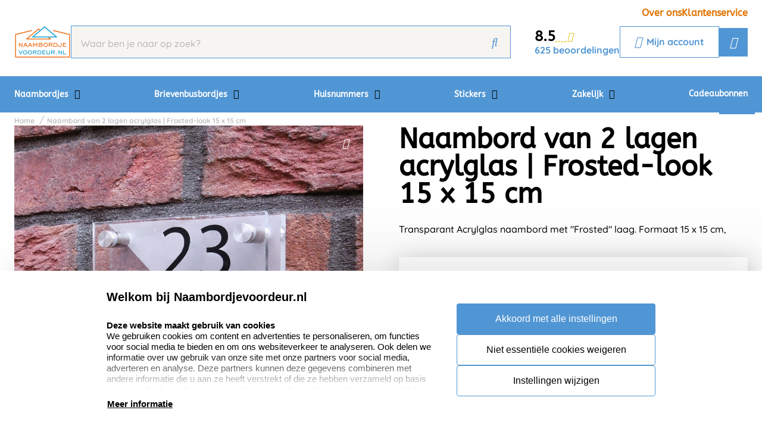

--- FILE ---
content_type: text/html; charset=UTF-8
request_url: https://www.naambordjevoordeur.nl/naambord-van-2-lagen-acrylglas-frosted-look-15-15-cm
body_size: 16547
content:
<!doctype html>
<html lang="nl-NL">
<head>
    <title>Naambord van 2 lagen acrylglas | Frosted-look 15 x 15 cm</title>
    <meta name="title" content="Naambord van 2 lagen acrylglas | Frosted-look 15 x 15 cm" />
    <meta name="description" content="Dit bordje is een prachtige toevoeging voor bij je deurpost. Hoge kwaliteit acrylglas. Wordt geleverd uit eigen fabriek en bezorgd binnen 1 tot 2 werkdagen." />
    <meta name="keywords" content="Naambordje acrylglas" />
    <meta name="viewport" content="width=device-width, initial-scale=1, maximum-scale=1">

    <link rel="canonical" href="https://www.naambordjevoordeur.nl/naambord-van-2-lagen-acrylglas-frosted-look-15-15-cm" />
        <link
        rel="alternate"
        hreflang="nl-nl"
        href="https://www.naambordjevoordeur.nl/naambord-van-2-lagen-acrylglas-frosted-look-15-15-cm" />
            <link rel="alternate" hreflang="x-default" href="https://www.naambordjevoordeur.nl/naambord-van-2-lagen-acrylglas-frosted-look-15-15-cm" />
        <script>
window.dataLayer = window.dataLayer || [];
            dataLayer.push({"visitorExistingCustomer":"Nee","visitorLifetimeValue":0,"visitorLoginState":"Logged out","visitorType":"NOT LOGGED IN","algoliaUserToken":"ef134ab5-2973-4b2e-9453-2dbec04ea053","currentStore":"Naambordjevoordeur.nl"});
            dataLayer.push({"currentStore":"Naambordjevoordeur.nl","ecommerce":{"currencyCode":"EUR","detail":{"products":[{"quantity":1,"price":"47.90","id":"ACR102","name":"Naambord van 2 lagen acrylglas | Frosted-look 15 x 15 cm","brand":"","category":"Naambordjes\/Naamborden Frosted"}]},"impressions":[[]]}});
            dataLayer.push({"event":"view_item","ecommerce":{"currency":"EUR","value":"47.90","items":[{"quantity":1,"item_name":"Naambord van 2 lagen acrylglas | Frosted-look 15 x 15 cm","item_id":"ACR102","affiliation":"Naambordjevoordeur.nl","price":"47.90","item_brand":"","item_category":"Naambordjes\/Naamborden Frosted"}]}});
    </script>    <!-- Google Tag Manager -->
    <script>(function(w,d,s,l,i){w[l]=w[l]||[];w[l].push({'gtm.start':
    new Date().getTime(),event:'gtm.js'});var f=d.getElementsByTagName(s)[0],
    j=d.createElement(s),dl=l!='dataLayer'?'&l='+l:'';j.async=true;j.src=
    'https://www.googletagmanager.com/gtm.js?id='+i+dl;f.parentNode.insertBefore(j,f);
    })(window,document,'script','dataLayer','GTM-P3RWJCP');</script>
<!-- End Google Tag Manager -->    <meta charset="utf-8" />
    <meta name="robots" content="INDEX,FOLLOW" />
<meta name="viewport" content="width=device-width, initial-scale=1, viewport-fit=cover" />
<meta name="csrf-token" content="zO3mSOh1QYXGyVLBHtx0PpS3AysYJHexb0Ymiw8k">
<script async src="https://www.google.com/recaptcha/api.js?render=6LdlzrUrAAAAAA3DN86PatH086GtyN3ePYGAnKmo"></script>
<meta name="algolia-application-id" content="TU0RZY5W0Z">
<meta name="algolia-api-key" content="e80b9840dff0767c42b90654ad434f8e">
<meta name="algolia-search-indices" content="[&quot;production_naambordjevoordeurnl_products&quot;,&quot;production_naambordjevoordeurnl_pages&quot;]">
<meta name="algolia-searchable-fields" content="{&quot;production_naambordjevoordeurnl_products&quot;:[{&quot;name&quot;:&quot;name&quot;,&quot;translatable&quot;:true},{&quot;name&quot;:&quot;categories&quot;,&quot;translatable&quot;:true},{&quot;name&quot;:&quot;sku&quot;,&quot;translatable&quot;:false}],&quot;production_naambordjevoordeurnl_pages&quot;:[{&quot;name&quot;:&quot;slug&quot;,&quot;translatable&quot;:true},{&quot;name&quot;:&quot;name&quot;,&quot;translatable&quot;:true},{&quot;name&quot;:&quot;content&quot;,&quot;translatable&quot;:true}]}">
<meta name="algolia-user-token" content="ef134ab5-2973-4b2e-9453-2dbec04ea053">
<meta name="currency-format" content="%symbol% %money%">
<meta name="currency-decimal-separator" content=",">
<meta name="currency-symbol" content="€">
<meta name="currency-iso-code" content="EUR">
<meta name="country-id" content="1">
<meta name="vat-rate-type" content="private">
<meta name="vat-rates" content="[{&quot;id&quot;:65,&quot;vat_rate_group_id&quot;:1,&quot;country_id&quot;:1,&quot;private_rate&quot;:21,&quot;business_rate&quot;:21,&quot;created_at&quot;:&quot;2023-02-20T22:12:15.000000Z&quot;,&quot;updated_at&quot;:&quot;2023-02-20T22:12:15.000000Z&quot;,&quot;deleted_at&quot;:null,&quot;webshop_id&quot;:8},{&quot;id&quot;:66,&quot;vat_rate_group_id&quot;:2,&quot;country_id&quot;:1,&quot;private_rate&quot;:9,&quot;business_rate&quot;:9,&quot;created_at&quot;:&quot;2023-02-20T22:12:15.000000Z&quot;,&quot;updated_at&quot;:&quot;2023-02-20T22:12:15.000000Z&quot;,&quot;deleted_at&quot;:null,&quot;webshop_id&quot;:8},{&quot;id&quot;:67,&quot;vat_rate_group_id&quot;:3,&quot;country_id&quot;:1,&quot;private_rate&quot;:0,&quot;business_rate&quot;:0,&quot;created_at&quot;:&quot;2023-02-20T22:12:15.000000Z&quot;,&quot;updated_at&quot;:&quot;2023-02-20T22:12:15.000000Z&quot;,&quot;deleted_at&quot;:null,&quot;webshop_id&quot;:8}]">
<meta name="show-prices-vat" content="incl">
    <link rel="icon" type="image/x-icon" href="https://www.naambordjevoordeur.nl/storage/52797/naambordjevoordeur.jpg" />
    <link rel="shortcut icon" type="image/x-icon" href="https://www.naambordjevoordeur.nl/storage/52797/naambordjevoordeur.jpg" />
    <meta name="google-site-verification" content="g6R38W8TrGRt99JsVPtJzSy5DFAx0w54vm_RUeEPDps" />
<meta name="msvalidate.01" content="1D8701A0F2E44EAFE4A3567648181240" />
<meta name="p:domain_verify" content="7633abf45dd22b5152b7e5f2ca8acce9" />
<link href="https://www.naambordjevoordeur.nl/app_redesign/css/main.css?version=7db9109aeb6c5c779e0e7d061581e424" type="text/css" rel="stylesheet">
    <script type="application/ld+json">
        {
    "@context": "https://schema.org",
    "@type": "BreadcrumbList",
    "itemListElement": [
        {
            "@type": "ListItem",
            "position": 1,
            "name": "Naambord van 2 lagen acrylglas | Frosted-look 15 x 15 cm"
        }
    ]
}
    </script>
    <style>
    :root {
        /* THEME COLORS */

        /* Interface Color */
        --primary: #5196d4; 
        --primary-hover: #e07301; 
        --secondary: #5196d4; 
        --warning: #e07301; 
        --error: #ff0000; 
        --success: #eeece5; 
        --black: #000000; 
        --white: #ffffff; 
        --gray: #f6f5f1; 
        --darkgray: #5e5450; 
        --heading-color: var(--black);
        --body-color: var(--black);

        --button-primary-text-color: var(--white);
        --button-secondary-text-color: var(--primary);

                    --card-border: 0;
        
                    --card-shadow: 0px 0px 35px 0px rgba(0, 0, 0, 0.16);
        
        /* Backgrounds */
        --bg: var(--Witte kleur);
        --bg-1: var(--primary);
        --bg-2: var(--primary-hover);
        --bg-3: var(--gray);
        --bg-4: var(--primary);

        /* Foregrounds */
        --fg: var(--black);
        --fg-1: var(--primary-hover);
        --fg-2: var(--white);

        /* Footer backgrounds */
        --bg-footer-top: var(--success);
        --bg-footer-bottom: #5e5450; 
        /* Footer foregrounds */
        --fg-footer-top-1: var(--black);
        --fg-footer-top-2: var(--darkgray);
        --fg-footer-bottom-1: var(--white);
        --fg-footer-bottom-2: var(--white);

        /* Typography */
        --body-font: "Quicksand",  "ABeeZee", "Operator Mono", Consolas, Menlo, Monaco, "Courier New", monospace;
        --heading-font: "ABeeZee",  "Fredoka", "Operator Mono", Consolas, Menlo, Monaco, "Courier New", monospace;

        --h1-size: 46px;
        --h2-size: 38px;
        --h3-size: 30px;
        --h4-size: 24px;
        --h5-size: 20px;
        --h6-size: 18px;
        --p-size: 16px;
        --small-size: 16px;
        --xsmall-size: 16px;

        /* Borders */
                    --border-radius-1: 0;
            --border-radius-2: 0;
            --border-radius-3: 0;
            --border-radius-4: 0;
            --border-size: 0;
        
        /* Shadow */
                --level-1: unset;
                            
        --level-1-inset: unset;
            }
</style>    <meta property="og:type" content="product" />
    <meta property="og:title" content="Naambord van 2 lagen acrylglas | Frosted-look 15 x 15 cm" />
            <meta property="og:image"
            content="https://www.naambordjevoordeur.nl/storage/20316/conversions/bordje-3-big_thumb.jpg" />
        <meta property="og:description"
        content="Transparant Acrylglas naambord met &quot;Frosted&quot; laag. Formaat 15 x 15 cm," />
    <meta property="og:url" content="https://www.naambordjevoordeur.nl/naambord-van-2-lagen-acrylglas-frosted-look-15-15-cm" />
    <meta property="product:price:amount" content="47.90" />
    <meta property="product:price:currency" content="EUR" />
    <!-- Livewire Styles --><style >[wire\:loading][wire\:loading], [wire\:loading\.delay][wire\:loading\.delay], [wire\:loading\.inline-block][wire\:loading\.inline-block], [wire\:loading\.inline][wire\:loading\.inline], [wire\:loading\.block][wire\:loading\.block], [wire\:loading\.flex][wire\:loading\.flex], [wire\:loading\.table][wire\:loading\.table], [wire\:loading\.grid][wire\:loading\.grid], [wire\:loading\.inline-flex][wire\:loading\.inline-flex] {display: none;}[wire\:loading\.delay\.none][wire\:loading\.delay\.none], [wire\:loading\.delay\.shortest][wire\:loading\.delay\.shortest], [wire\:loading\.delay\.shorter][wire\:loading\.delay\.shorter], [wire\:loading\.delay\.short][wire\:loading\.delay\.short], [wire\:loading\.delay\.default][wire\:loading\.delay\.default], [wire\:loading\.delay\.long][wire\:loading\.delay\.long], [wire\:loading\.delay\.longer][wire\:loading\.delay\.longer], [wire\:loading\.delay\.longest][wire\:loading\.delay\.longest] {display: none;}[wire\:offline][wire\:offline] {display: none;}[wire\:dirty]:not(textarea):not(input):not(select) {display: none;}:root {--livewire-progress-bar-color: #2299dd;}[x-cloak] {display: none !important;}[wire\:cloak] {display: none !important;}</style>
</head>
<body class="no-animate">
    <!-- Google Tag Manager (noscript) -->
    <noscript><iframe src="https://www.googletagmanager.com/ns.html?id=GTM-P3RWJCP"
    height="0" width="0" style="display:none;visibility:hidden"></iframe></noscript>
<!-- End Google Tag Manager (noscript) -->    
    <!-- start .c-nav-mobile -->
    <nav class="c-nav-mobile js-nav-mobile__nav">
        <header class="c-nav-mobile__header">
            <div class="c-nav-mobile__header-title js-nav-mobile__header-title">Menu</div>
            <button class="c-nav-mobile__btn-close js-nav-mobile__btn-close">
                <i class="fal fa-times"></i>
            </button>
        </header>
        <div class="c-nav-mobile__contain">
            <ul class="c-nav-mobile__list js-nav-mobile">
                                    <li class="c-nav-mobile__item  c-nav-mobile__item--has-subs ">
                        <a
                            class="c-nav-mobile__link js-nav-mobile__item  js-nav-mobile__subs "
                            href="https://www.naambordjevoordeur.nl/naambordjes"
                            data-title="Naambordjes">
                                                        Naambordjes
                        </a>

                                                    <div class="c-nav-mobile__level js-nav-mobile__level">
                                <a class="c-nav-mobile__back js-nav-mobile__back" href="#">Terug</a>
                                <ul class="c-nav-mobile__list">
                                                                            <li class="c-nav-mobile__item ">
                                            <a
                                                class="c-nav-mobile__link js-nav-mobile__link "
                                                href="https://www.naambordjevoordeur.nl/naambordjes/naamborden-rvs"
                                                data-title="Naamborden RVS">
                                                                                                    <figure class="c-nav-mobile__figure">
                                                        <img src="https://www.naambordjevoordeur.nl/storage/270332/naambordje_rvs_20x20.jpg" alt="Naamborden RVS" />
                                                    </figure>
                                                                                                Naamborden RVS
                                            </a>

                                                                                    </li>
                                                                            <li class="c-nav-mobile__item ">
                                            <a
                                                class="c-nav-mobile__link js-nav-mobile__link "
                                                href="https://www.naambordjevoordeur.nl/naambordjes/naamborden-rvs-look"
                                                data-title="Naamborden RVS-Look">
                                                                                                    <figure class="c-nav-mobile__figure">
                                                        <img src="https://www.naambordjevoordeur.nl/storage/270339/rvs-look-1515.jpg" alt="Naamborden RVS-Look" />
                                                    </figure>
                                                                                                Naamborden RVS-Look
                                            </a>

                                                                                    </li>
                                                                            <li class="c-nav-mobile__item ">
                                            <a
                                                class="c-nav-mobile__link js-nav-mobile__link "
                                                href="https://www.naambordjevoordeur.nl/naambordjes/naambordjes-aluminium-mooi-wit"
                                                data-title="Naamborden Aluminium Mooi Wit">
                                                                                                    <figure class="c-nav-mobile__figure">
                                                        <img src="https://www.naambordjevoordeur.nl/storage/270335/wit-alu-line-15x20.jpg" alt="Naamborden Aluminium Mooi Wit" />
                                                    </figure>
                                                                                                Naamborden Aluminium Mooi Wit
                                            </a>

                                                                                    </li>
                                                                            <li class="c-nav-mobile__item ">
                                            <a
                                                class="c-nav-mobile__link js-nav-mobile__link "
                                                href="https://www.naambordjevoordeur.nl/naambordjes/naamborden-luxe"
                                                data-title="Naamborden Luxe">
                                                                                                    <figure class="c-nav-mobile__figure">
                                                        <img src="https://www.naambordjevoordeur.nl/storage/365693/Naambord-nomina-modernO-blauw.jpg" alt="Naamborden Luxe" />
                                                    </figure>
                                                                                                Naamborden Luxe
                                            </a>

                                                                                    </li>
                                                                            <li class="c-nav-mobile__item ">
                                            <a
                                                class="c-nav-mobile__link js-nav-mobile__link "
                                                href="https://www.naambordjevoordeur.nl/naambordjes/naamborden-rvs-look-kunststof"
                                                data-title="Naamborden RVS-Look / Kunststof">
                                                                                                    <figure class="c-nav-mobile__figure">
                                                        <img src="https://www.naambordjevoordeur.nl/storage/270337/Cubo-20-x-20-cm-rood-muur_2.jpg" alt="Naamborden RVS-Look / Kunststof" />
                                                    </figure>
                                                                                                Naamborden RVS-Look / Kunststof
                                            </a>

                                                                                    </li>
                                                                            <li class="c-nav-mobile__item ">
                                            <a
                                                class="c-nav-mobile__link js-nav-mobile__link "
                                                href="https://www.naambordjevoordeur.nl/naambordjes/driehoeksbordjes"
                                                data-title="Driehoeksbordjes">
                                                                                                    <figure class="c-nav-mobile__figure">
                                                        <img src="https://www.naambordjevoordeur.nl/storage/270414/driehoeksbordjes_Gracieux.png" alt="Driehoeksbordjes" />
                                                    </figure>
                                                                                                Driehoeksbordjes
                                            </a>

                                                                                    </li>
                                                                            <li class="c-nav-mobile__item ">
                                            <a
                                                class="c-nav-mobile__link js-nav-mobile__link "
                                                href="https://www.naambordjevoordeur.nl/naambordjes/naamplaatjes"
                                                data-title="Naamplaatjes">
                                                                                                    <figure class="c-nav-mobile__figure">
                                                        <img src="https://www.naambordjevoordeur.nl/storage/270347/naamplaatjes_8.jpg" alt="Naamplaatjes" />
                                                    </figure>
                                                                                                Naamplaatjes
                                            </a>

                                                                                    </li>
                                                                            <li class="c-nav-mobile__item ">
                                            <a
                                                class="c-nav-mobile__link js-nav-mobile__link "
                                                href="https://www.naambordjevoordeur.nl/naambordjes/naamborden-leisteen"
                                                data-title="Naamborden Leisteen">
                                                                                                    <figure class="c-nav-mobile__figure">
                                                        <img src="https://www.naambordjevoordeur.nl/storage/270492/leisteen_1530.jpg" alt="Naamborden Leisteen" />
                                                    </figure>
                                                                                                Naamborden Leisteen
                                            </a>

                                                                                    </li>
                                                                            <li class="c-nav-mobile__item ">
                                            <a
                                                class="c-nav-mobile__link js-nav-mobile__link "
                                                href="https://www.naambordjevoordeur.nl/naambordjes/naamborden-steigerhout"
                                                data-title="Naamborden Steigerhout">
                                                                                                    <figure class="c-nav-mobile__figure">
                                                        <img src="https://www.naambordjevoordeur.nl/storage/270351/naambordje-steigerhout.jpg" alt="Naamborden Steigerhout" />
                                                    </figure>
                                                                                                Naamborden Steigerhout
                                            </a>

                                                                                    </li>
                                                                            <li class="c-nav-mobile__item ">
                                            <a
                                                class="c-nav-mobile__link js-nav-mobile__link "
                                                href="https://www.naambordjevoordeur.nl/naambordjes/straatnaamborden"
                                                data-title="Straatnaamborden">
                                                                                                    <figure class="c-nav-mobile__figure">
                                                        <img src="https://www.naambordjevoordeur.nl/storage/270370/straatnaamborden.jpg" alt="Straatnaamborden" />
                                                    </figure>
                                                                                                Straatnaamborden
                                            </a>

                                                                                    </li>
                                                                            <li class="c-nav-mobile__item ">
                                            <a
                                                class="c-nav-mobile__link js-nav-mobile__link "
                                                href="https://www.naambordjevoordeur.nl/naambordjes/naamborden-plexiglas"
                                                data-title="Naamborden Plexiglas">
                                                                                                    <figure class="c-nav-mobile__figure">
                                                        <img src="https://www.naambordjevoordeur.nl/storage/270373/roma-naambordje-rood-muur.jpg" alt="Naamborden Plexiglas" />
                                                    </figure>
                                                                                                Naamborden Plexiglas
                                            </a>

                                                                                    </li>
                                                                            <li class="c-nav-mobile__item ">
                                            <a
                                                class="c-nav-mobile__link js-nav-mobile__link "
                                                href="https://www.naambordjevoordeur.nl/naambordjes/naamborden-acrylglas"
                                                data-title="Naamborden Acrylglas">
                                                                                                    <figure class="c-nav-mobile__figure">
                                                        <img src="https://www.naambordjevoordeur.nl/storage/270382/Naambordje-Acrylglas.jpg" alt="Naamborden Acrylglas" />
                                                    </figure>
                                                                                                Naamborden Acrylglas
                                            </a>

                                                                                    </li>
                                                                            <li class="c-nav-mobile__item ">
                                            <a
                                                class="c-nav-mobile__link js-nav-mobile__link "
                                                href="https://www.naambordjevoordeur.nl/naambordjes/naamborden-opaalglas"
                                                data-title="Naamborden Opaalglas">
                                                                                                    <figure class="c-nav-mobile__figure">
                                                        <img src="https://www.naambordjevoordeur.nl/storage/270387/naambord-opaal-acrylglas-met-tak_4-uilen_1.png" alt="Naamborden Opaalglas" />
                                                    </figure>
                                                                                                Naamborden Opaalglas
                                            </a>

                                                                                    </li>
                                                                            <li class="c-nav-mobile__item ">
                                            <a
                                                class="c-nav-mobile__link js-nav-mobile__link "
                                                href="https://www.naambordjevoordeur.nl/naambordjes/naamborden-beton"
                                                data-title="Naamborden Beton">
                                                                                                    <figure class="c-nav-mobile__figure">
                                                        <img src="https://www.naambordjevoordeur.nl/storage/270390/naambordjes-beton_naambord_be-200x200.jpg" alt="Naamborden Beton" />
                                                    </figure>
                                                                                                Naamborden Beton
                                            </a>

                                                                                    </li>
                                                                            <li class="c-nav-mobile__item ">
                                            <a
                                                class="c-nav-mobile__link js-nav-mobile__link "
                                                href="https://www.naambordjevoordeur.nl/naambordjes/naamborden-roest-look"
                                                data-title="Naamborden Roest-Look">
                                                                                                    <figure class="c-nav-mobile__figure">
                                                        <img src="https://www.naambordjevoordeur.nl/storage/270395/naambord-verroest-zwart-wit_1.jpg" alt="Naamborden Roest-Look" />
                                                    </figure>
                                                                                                Naamborden Roest-Look
                                            </a>

                                                                                    </li>
                                                                            <li class="c-nav-mobile__item ">
                                            <a
                                                class="c-nav-mobile__link js-nav-mobile__link "
                                                href="https://www.naambordjevoordeur.nl/naambordjes/naamborden-frosted"
                                                data-title="Naamborden Frosted">
                                                                                                    <figure class="c-nav-mobile__figure">
                                                        <img src="https://www.naambordjevoordeur.nl/storage/270402/bordje-4_1.jpg" alt="Naamborden Frosted" />
                                                    </figure>
                                                                                                Naamborden Frosted
                                            </a>

                                                                                    </li>
                                                                            <li class="c-nav-mobile__item ">
                                            <a
                                                class="c-nav-mobile__link js-nav-mobile__link "
                                                href="https://www.naambordjevoordeur.nl/naambordjes/naamborden-emaille-look"
                                                data-title="Naamborden Emaille-Look">
                                                                                                    <figure class="c-nav-mobile__figure">
                                                        <img src="https://www.naambordjevoordeur.nl/storage/270408/emaille_1.jpg" alt="Naamborden Emaille-Look" />
                                                    </figure>
                                                                                                Naamborden Emaille-Look
                                            </a>

                                                                                    </li>
                                                                            <li class="c-nav-mobile__item ">
                                            <a
                                                class="c-nav-mobile__link js-nav-mobile__link "
                                                href="https://www.naambordjevoordeur.nl/naambordjes/nostalgische-uithangborden"
                                                data-title="Nostalgische Uithangborden">
                                                                                                    <figure class="c-nav-mobile__figure">
                                                        <img src="https://www.naambordjevoordeur.nl/storage/270410/uithangbord_4.jpg" alt="Nostalgische Uithangborden" />
                                                    </figure>
                                                                                                Nostalgische Uithangborden
                                            </a>

                                                                                    </li>
                                                                            <li class="c-nav-mobile__item ">
                                            <a
                                                class="c-nav-mobile__link js-nav-mobile__link "
                                                href="https://www.naambordjevoordeur.nl/naambordjes/gedenkstenen"
                                                data-title="Gedenkstenen">
                                                                                                    <figure class="c-nav-mobile__figure">
                                                        <img src="https://www.naambordjevoordeur.nl/storage/270417/gedenksteen.jpg" alt="Gedenkstenen" />
                                                    </figure>
                                                                                                Gedenkstenen
                                            </a>

                                                                                    </li>
                                                                            <li class="c-nav-mobile__item ">
                                            <a
                                                class="c-nav-mobile__link js-nav-mobile__link "
                                                href="https://www.naambordjevoordeur.nl/naambordjes/bevestiging-setjes-naamborden"
                                                data-title="Bevestigingssetjes naamborden">
                                                                                                    <figure class="c-nav-mobile__figure">
                                                        <img src="https://www.naambordjevoordeur.nl/storage/270423/Click_fix.jpg" alt="Bevestigingssetjes naamborden" />
                                                    </figure>
                                                                                                Bevestigingssetjes naamborden
                                            </a>

                                                                                    </li>
                                                                            <li class="c-nav-mobile__item ">
                                            <a
                                                class="c-nav-mobile__link js-nav-mobile__link "
                                                href="https://www.naambordjevoordeur.nl/naambordjes/naambordjes-sale"
                                                data-title="Naambordjes sale">
                                                                                                    <figure class="c-nav-mobile__figure">
                                                        <img src="https://www.naambordjevoordeur.nl/storage/270433/sale-namenenzo.jpg" alt="Naambordjes sale" />
                                                    </figure>
                                                                                                Naambordjes sale
                                            </a>

                                                                                    </li>
                                                                    </ul>
                            </div>
                                            </li>
                                    <li class="c-nav-mobile__item  c-nav-mobile__item--has-subs ">
                        <a
                            class="c-nav-mobile__link js-nav-mobile__item  js-nav-mobile__subs "
                            href="https://www.naambordjevoordeur.nl/brievenbusbordjes"
                            data-title="Brievenbusbordjes">
                                                        Brievenbusbordjes
                        </a>

                                                    <div class="c-nav-mobile__level js-nav-mobile__level">
                                <a class="c-nav-mobile__back js-nav-mobile__back" href="#">Terug</a>
                                <ul class="c-nav-mobile__list">
                                                                            <li class="c-nav-mobile__item ">
                                            <a
                                                class="c-nav-mobile__link js-nav-mobile__link "
                                                href="https://www.naambordjevoordeur.nl/brievenbusbordjes/naamplaatjes-8x2-cm"
                                                data-title="Naamplaatjes 8x2 cm">
                                                                                                    <figure class="c-nav-mobile__figure">
                                                        <img src="https://www.naambordjevoordeur.nl/storage/270548/brievenbus_rvs_1.jpg" alt="Naamplaatjes 8x2 cm" />
                                                    </figure>
                                                                                                Naamplaatjes 8x2 cm
                                            </a>

                                                                                    </li>
                                                                            <li class="c-nav-mobile__item ">
                                            <a
                                                class="c-nav-mobile__link js-nav-mobile__link "
                                                href="https://www.naambordjevoordeur.nl/naambordjes/naamplaatjes/naamplaat-10x3cm"
                                                data-title="Naamplaatjes 10x3 cm">
                                                                                                    <figure class="c-nav-mobile__figure">
                                                        <img src="https://www.naambordjevoordeur.nl/storage/270537/naamplaatje_10x3cm.png" alt="Naamplaatjes 10x3 cm" />
                                                    </figure>
                                                                                                Naamplaatjes 10x3 cm
                                            </a>

                                                                                    </li>
                                                                            <li class="c-nav-mobile__item ">
                                            <a
                                                class="c-nav-mobile__link js-nav-mobile__link "
                                                href="https://www.naambordjevoordeur.nl/naambordjes/naamplaatjes/naamplaat-12x4cm"
                                                data-title="Naamplaatjes 12x4 cm">
                                                                                                    <figure class="c-nav-mobile__figure">
                                                        <img src="https://www.naambordjevoordeur.nl/storage/270542/brievenbus_zilver_12x4.png" alt="Naamplaatjes 12x4 cm" />
                                                    </figure>
                                                                                                Naamplaatjes 12x4 cm
                                            </a>

                                                                                    </li>
                                                                            <li class="c-nav-mobile__item ">
                                            <a
                                                class="c-nav-mobile__link js-nav-mobile__link "
                                                href="https://www.naambordjevoordeur.nl/naambordjes/naamplaatjes/naamplaat-emaille-look"
                                                data-title="Naamplaatjes Emaille-Look">
                                                                                                    <figure class="c-nav-mobile__figure">
                                                        <img src="https://www.naambordjevoordeur.nl/storage/270521/emaille_brievenbus_blauw_210x60-mm.png" alt="Naamplaatjes Emaille-Look" />
                                                    </figure>
                                                                                                Naamplaatjes Emaille-Look
                                            </a>

                                                                                    </li>
                                                                            <li class="c-nav-mobile__item ">
                                            <a
                                                class="c-nav-mobile__link js-nav-mobile__link "
                                                href="https://www.naambordjevoordeur.nl/naambordjes/naamplaatjes/naamplaat-sierlijk"
                                                data-title="Naamplaatjes Sierlijk">
                                                                                                    <figure class="c-nav-mobile__figure">
                                                        <img src="https://www.naambordjevoordeur.nl/storage/270524/naamplaatjes-sierlijk-12x4-rood.jpg" alt="Naamplaatjes Sierlijk" />
                                                    </figure>
                                                                                                Naamplaatjes Sierlijk
                                            </a>

                                                                                    </li>
                                                                            <li class="c-nav-mobile__item ">
                                            <a
                                                class="c-nav-mobile__link js-nav-mobile__link "
                                                href="https://www.naambordjevoordeur.nl/brievenbusbordjes/naamplaatjes-ovaal"
                                                data-title="Naamplaatjes Ovaal">
                                                                                                    <figure class="c-nav-mobile__figure">
                                                        <img src="https://www.naambordjevoordeur.nl/storage/270530/naamplaatjes-ovaal-12x6-groen.jpg" alt="Naamplaatjes Ovaal" />
                                                    </figure>
                                                                                                Naamplaatjes Ovaal
                                            </a>

                                                                                    </li>
                                                                    </ul>
                            </div>
                                            </li>
                                    <li class="c-nav-mobile__item  c-nav-mobile__item--has-subs ">
                        <a
                            class="c-nav-mobile__link js-nav-mobile__item  js-nav-mobile__subs "
                            href="https://www.naambordjevoordeur.nl/huisnummers"
                            data-title="Huisnummers">
                                                        Huisnummers
                        </a>

                                                    <div class="c-nav-mobile__level js-nav-mobile__level">
                                <a class="c-nav-mobile__back js-nav-mobile__back" href="#">Terug</a>
                                <ul class="c-nav-mobile__list">
                                                                            <li class="c-nav-mobile__item ">
                                            <a
                                                class="c-nav-mobile__link js-nav-mobile__link "
                                                href="https://www.naambordjevoordeur.nl/huisnummers/huisnummers-rvs-look"
                                                data-title="Huisnummers RVS-Look">
                                                                                                    <figure class="c-nav-mobile__figure">
                                                        <img src="https://www.naambordjevoordeur.nl/storage/270659/Losse_huisnummers_RVS-Look.png" alt="Huisnummers RVS-Look" />
                                                    </figure>
                                                                                                Huisnummers RVS-Look
                                            </a>

                                                                                    </li>
                                                                            <li class="c-nav-mobile__item ">
                                            <a
                                                class="c-nav-mobile__link js-nav-mobile__link "
                                                href="https://www.naambordjevoordeur.nl/huisnummers/huisnummers-beton-3d"
                                                data-title="Huisnummers Beton 3D">
                                                                                                    <figure class="c-nav-mobile__figure">
                                                        <img src="https://www.naambordjevoordeur.nl/storage/270660/huisnummersbeton.jpg" alt="Huisnummers Beton 3D" />
                                                    </figure>
                                                                                                Huisnummers Beton 3D
                                            </a>

                                                                                    </li>
                                                                            <li class="c-nav-mobile__item ">
                                            <a
                                                class="c-nav-mobile__link js-nav-mobile__link "
                                                href="https://www.naambordjevoordeur.nl/huisnummers/huisnummers-acryl-zwart"
                                                data-title="Huisnummers Acryl Zwart">
                                                                                                    <figure class="c-nav-mobile__figure">
                                                        <img src="https://www.naambordjevoordeur.nl/storage/270661/acryl_zwart.jpg" alt="Huisnummers Acryl Zwart" />
                                                    </figure>
                                                                                                Huisnummers Acryl Zwart
                                            </a>

                                                                                    </li>
                                                                            <li class="c-nav-mobile__item ">
                                            <a
                                                class="c-nav-mobile__link js-nav-mobile__link "
                                                href="https://www.naambordjevoordeur.nl/huisnummers/huisnummers-acryl-wit"
                                                data-title="Huisnummers Acryl Wit">
                                                                                                    <figure class="c-nav-mobile__figure">
                                                        <img src="https://www.naambordjevoordeur.nl/storage/270662/acryl_wit.jpg" alt="Huisnummers Acryl Wit" />
                                                    </figure>
                                                                                                Huisnummers Acryl Wit
                                            </a>

                                                                                    </li>
                                                                            <li class="c-nav-mobile__item ">
                                            <a
                                                class="c-nav-mobile__link js-nav-mobile__link "
                                                href="https://www.naambordjevoordeur.nl/huisnummers/huisnummerbordjes"
                                                data-title="Huisnummerbordjes">
                                                                                                    <figure class="c-nav-mobile__figure">
                                                        <img src="https://www.naambordjevoordeur.nl/storage/50199/20x20-rvs_3.jpg" alt="Huisnummerbordjes" />
                                                    </figure>
                                                                                                Huisnummerbordjes
                                            </a>

                                                                                    </li>
                                                                            <li class="c-nav-mobile__item ">
                                            <a
                                                class="c-nav-mobile__link js-nav-mobile__link "
                                                href="https://www.naambordjevoordeur.nl/huisnummers/bevestigingssetjes-huisnummers"
                                                data-title="Bevestigingssetjes huisnummers">
                                                                                                    <figure class="c-nav-mobile__figure">
                                                        <img src="https://www.naambordjevoordeur.nl/storage/270663/bevestigings-setje.jpg" alt="Bevestigingssetjes huisnummers" />
                                                    </figure>
                                                                                                Bevestigingssetjes huisnummers
                                            </a>

                                                                                    </li>
                                                                    </ul>
                            </div>
                                            </li>
                                    <li class="c-nav-mobile__item  c-nav-mobile__item--has-subs ">
                        <a
                            class="c-nav-mobile__link js-nav-mobile__item  js-nav-mobile__subs "
                            href="https://www.naambordjevoordeur.nl/stickers"
                            data-title="Stickers">
                                                        Stickers
                        </a>

                                                    <div class="c-nav-mobile__level js-nav-mobile__level">
                                <a class="c-nav-mobile__back js-nav-mobile__back" href="#">Terug</a>
                                <ul class="c-nav-mobile__list">
                                                                            <li class="c-nav-mobile__item ">
                                            <a
                                                class="c-nav-mobile__link js-nav-mobile__link "
                                                href="https://www.naambordjevoordeur.nl/stickers/muurstickers"
                                                data-title="Muurstickers">
                                                                                                    <figure class="c-nav-mobile__figure">
                                                        <img src="https://www.naambordjevoordeur.nl/storage/50185/Muurstickers.jpg" alt="Muurstickers" />
                                                    </figure>
                                                                                                Muurstickers
                                            </a>

                                                                                    </li>
                                                                            <li class="c-nav-mobile__item ">
                                            <a
                                                class="c-nav-mobile__link js-nav-mobile__link "
                                                href="https://www.naambordjevoordeur.nl/stickers/trapstickers"
                                                data-title="Trapstickers">
                                                                                                    <figure class="c-nav-mobile__figure">
                                                        <img src="https://www.naambordjevoordeur.nl/storage/270665/trapsticker-droom.jpg" alt="Trapstickers" />
                                                    </figure>
                                                                                                Trapstickers
                                            </a>

                                                                                    </li>
                                                                            <li class="c-nav-mobile__item ">
                                            <a
                                                class="c-nav-mobile__link js-nav-mobile__link "
                                                href="https://www.naambordjevoordeur.nl/stickers/raamstickers"
                                                data-title="Raamstickers">
                                                                                                    <figure class="c-nav-mobile__figure">
                                                        <img src="https://www.naambordjevoordeur.nl/storage/270666/Frosted-raamsticker.jpg" alt="Raamstickers" />
                                                    </figure>
                                                                                                Raamstickers
                                            </a>

                                                                                    </li>
                                                                            <li class="c-nav-mobile__item ">
                                            <a
                                                class="c-nav-mobile__link js-nav-mobile__link "
                                                href="https://www.naambordjevoordeur.nl/stickers/deurstickers"
                                                data-title="Deurstickers">
                                                                                                    <figure class="c-nav-mobile__figure">
                                                        <img src="https://www.naambordjevoordeur.nl/storage/270667/deursticker-compressor.jpg" alt="Deurstickers" />
                                                    </figure>
                                                                                                Deurstickers
                                            </a>

                                                                                    </li>
                                                                            <li class="c-nav-mobile__item ">
                                            <a
                                                class="c-nav-mobile__link js-nav-mobile__link "
                                                href="https://www.naambordjevoordeur.nl/stickers/container-stickers"
                                                data-title="Containerstickers">
                                                                                                    <figure class="c-nav-mobile__figure">
                                                        <img src="https://www.naambordjevoordeur.nl/storage/270668/kliko-30.jpg" alt="Containerstickers" />
                                                    </figure>
                                                                                                Containerstickers
                                            </a>

                                                                                    </li>
                                                                            <li class="c-nav-mobile__item ">
                                            <a
                                                class="c-nav-mobile__link js-nav-mobile__link "
                                                href="https://www.naambordjevoordeur.nl/stickers/toilet-stickers"
                                                data-title="Toiletstickers">
                                                                                                    <figure class="c-nav-mobile__figure">
                                                        <img src="https://www.naambordjevoordeur.nl/storage/270669/toilet_stickers.jpg" alt="Toiletstickers" />
                                                    </figure>
                                                                                                Toiletstickers
                                            </a>

                                                                                    </li>
                                                                            <li class="c-nav-mobile__item ">
                                            <a
                                                class="c-nav-mobile__link js-nav-mobile__link "
                                                href="https://www.naambordjevoordeur.nl/stickers/geboortestickers"
                                                data-title="Geboortestickers">
                                                                                                    <figure class="c-nav-mobile__figure">
                                                        <img src="https://www.naambordjevoordeur.nl/storage/270671/GeboortestickerI.jpg" alt="Geboortestickers" />
                                                    </figure>
                                                                                                Geboortestickers
                                            </a>

                                                                                    </li>
                                                                            <li class="c-nav-mobile__item ">
                                            <a
                                                class="c-nav-mobile__link js-nav-mobile__link "
                                                href="https://www.naambordjevoordeur.nl/stickers/naamstickers"
                                                data-title="Naamstickers">
                                                                                                    <figure class="c-nav-mobile__figure">
                                                        <img src="https://www.naambordjevoordeur.nl/storage/270672/naamstickers1.jpg" alt="Naamstickers" />
                                                    </figure>
                                                                                                Naamstickers
                                            </a>

                                                                                    </li>
                                                                            <li class="c-nav-mobile__item ">
                                            <a
                                                class="c-nav-mobile__link js-nav-mobile__link "
                                                href="https://www.naambordjevoordeur.nl/stickers/brievenbus-stickers"
                                                data-title="Brievenbusstickers">
                                                                                                    <figure class="c-nav-mobile__figure">
                                                        <img src="https://www.naambordjevoordeur.nl/storage/270673/brievenbussticker-nee---ja-_bbs002_.png" alt="Brievenbusstickers" />
                                                    </figure>
                                                                                                Brievenbusstickers
                                            </a>

                                                                                    </li>
                                                                    </ul>
                            </div>
                                            </li>
                                    <li class="c-nav-mobile__item  c-nav-mobile__item--has-subs ">
                        <a
                            class="c-nav-mobile__link js-nav-mobile__item  js-nav-mobile__subs "
                            href="https://www.naambordjevoordeur.nl/zakelijk"
                            data-title="Zakelijk">
                                                        Zakelijk
                        </a>

                                                    <div class="c-nav-mobile__level js-nav-mobile__level">
                                <a class="c-nav-mobile__back js-nav-mobile__back" href="#">Terug</a>
                                <ul class="c-nav-mobile__list">
                                                                            <li class="c-nav-mobile__item ">
                                            <a
                                                class="c-nav-mobile__link js-nav-mobile__link "
                                                href="https://www.naambordjevoordeur.nl/zakelijk/bedrijfsstickers"
                                                data-title="Bedrijfsstickers">
                                                                                                    <figure class="c-nav-mobile__figure">
                                                        <img src="https://www.naambordjevoordeur.nl/storage/270674/Bedrijfsstickers_1.jpg" alt="Bedrijfsstickers" />
                                                    </figure>
                                                                                                Bedrijfsstickers
                                            </a>

                                                                                    </li>
                                                                            <li class="c-nav-mobile__item ">
                                            <a
                                                class="c-nav-mobile__link js-nav-mobile__link "
                                                href="https://www.naambordjevoordeur.nl/zakelijk/openingstijden-stickers"
                                                data-title="Openingstijden Stickers">
                                                                                                    <figure class="c-nav-mobile__figure">
                                                        <img src="https://www.naambordjevoordeur.nl/storage/270686/openingstijdenstickers_2_1.jpg" alt="Openingstijden Stickers" />
                                                    </figure>
                                                                                                Openingstijden Stickers
                                            </a>

                                                                                    </li>
                                                                            <li class="c-nav-mobile__item ">
                                            <a
                                                class="c-nav-mobile__link js-nav-mobile__link "
                                                href="https://www.naambordjevoordeur.nl/zakelijk/bedrijfsnaamborden"
                                                data-title="Bedrijfsnaamborden">
                                                                                                    <figure class="c-nav-mobile__figure">
                                                        <img src="https://www.naambordjevoordeur.nl/storage/270687/bedrijfsnaambord.gif" alt="Bedrijfsnaamborden" />
                                                    </figure>
                                                                                                Bedrijfsnaamborden
                                            </a>

                                                                                    </li>
                                                                            <li class="c-nav-mobile__item ">
                                            <a
                                                class="c-nav-mobile__link js-nav-mobile__link "
                                                href="https://www.naambordjevoordeur.nl/stickers/toilet-stickers"
                                                data-title="Toiletstickers">
                                                                                                    <figure class="c-nav-mobile__figure">
                                                        <img src="https://www.naambordjevoordeur.nl/storage/270688/toilet_stickers.jpg" alt="Toiletstickers" />
                                                    </figure>
                                                                                                Toiletstickers
                                            </a>

                                                                                    </li>
                                                                            <li class="c-nav-mobile__item ">
                                            <a
                                                class="c-nav-mobile__link js-nav-mobile__link "
                                                href="https://www.naambordjevoordeur.nl/zakelijk/autostickers"
                                                data-title="Autostickers">
                                                                                                    <figure class="c-nav-mobile__figure">
                                                        <img src="https://www.naambordjevoordeur.nl/storage/270689/Autostickers_1.jpg" alt="Autostickers" />
                                                    </figure>
                                                                                                Autostickers
                                            </a>

                                                                                    </li>
                                                                            <li class="c-nav-mobile__item ">
                                            <a
                                                class="c-nav-mobile__link js-nav-mobile__link "
                                                href="https://www.naambordjevoordeur.nl/zakelijk/parkeerborden"
                                                data-title="Parkeerborden">
                                                                                                    <figure class="c-nav-mobile__figure">
                                                        <img src="https://www.naambordjevoordeur.nl/storage/270690/Parkeerborden.jpg" alt="Parkeerborden" />
                                                    </figure>
                                                                                                Parkeerborden
                                            </a>

                                                                                    </li>
                                                                    </ul>
                            </div>
                                            </li>
                                    <li class="c-nav-mobile__item ">
                        <a
                            class="c-nav-mobile__link js-nav-mobile__item "
                            href="https://www.naambordjevoordeur.nl/cadeaubonnen"
                            data-title="Cadeaubonnen">
                                                        Cadeaubonnen
                        </a>

                                            </li>
                                
                                                            <li class="c-nav-mobile__item">
                            <a class="c-nav-mobile__link" href="https://www.naambordjevoordeur.nl/overons">
                                Over ons
                            </a>
                        </li>
                                            <li class="c-nav-mobile__item">
                            <a class="c-nav-mobile__link" href="https://www.naambordjevoordeur.nl/contact">
                                Klantenservice
                            </a>
                        </li>
                                    
                                    <li class="c-nav-mobile__item">
                        <a class="c-nav-mobile__link" href="https://www.naambordjevoordeur.nl/customer/account/login">Mijn account</a>
                    </li>
                            </ul>
        </div>
        <footer class="c-nav-mobile__footer"></footer>
    </nav>
    <!-- / .c-nav-mobile -->

    <div class="l-sitewrapper">
        <!-- start .c-header -->
<header class="c-header js-header">
        <div class="c-header__top">
        <div class="c-header__top-contain l-contain">
                            <nav class="c-header__top-nav">
                    <ul class="c-header__top-nav-list">
                                                                                    <li class="c-header__top-nav-item">
                                    <a class="c-header__top-nav-link js-datalayer__button" href="https://www.naambordjevoordeur.nl/overons"
                                    data-event="user_interaction"
                                    data-component="header"
                                    data-element="text_link"
                                    data-field="top_nav"
                                    data-link-text="Over ons"
                                    data-link-url="https://www.naambordjevoordeur.nl/overons"
                                    >
                                        Over ons
                                    </a>
                                </li>
                                                            <li class="c-header__top-nav-item">
                                    <a class="c-header__top-nav-link js-datalayer__button" href="https://www.naambordjevoordeur.nl/contact"
                                    data-event="user_interaction"
                                    data-component="header"
                                    data-element="text_link"
                                    data-field="top_nav"
                                    data-link-text="Klantenservice"
                                    data-link-url="https://www.naambordjevoordeur.nl/contact"
                                    >
                                        Klantenservice
                                    </a>
                                </li>
                                                                                                </ul>
                </nav>
                    </div>
    </div>
    <div class="c-header__main">
        <div class="c-header__main-contain l-contain">
            <a class="c-header__logo js-datalayer__button" href="https://www.naambordjevoordeur.nl"
            data-event="user_interaction"
            data-component="header"
            data-element="image"
            data-field="logo"
            data-link-url="/">
                                    <img src="https://www.naambordjevoordeur.nl/storage/261631/naambordjevoordeur-nl-logo.png" alt="Naambordjevoordeur.nl" />
                            </a>
            <div class="c-header__search">
                <form class="c-header__search-bar" action="https://www.naambordjevoordeur.nl/zoeken" method="get">
                    <input autocomplete="off" name="q" type="text" placeholder="Waar ben je naar op zoek?" class="c-header__search-bar-input js-algolia-search" />
                    <button class="c-header__search-bar-btn">
                        <i class="fa-light fa-search"></i>
                    </button>
                </form>
            </div>
            <div class="c-header__search-results c-header__search-results--show aa-dropdown-menu js-algolia-no-offset" id="algolia-autocomplete-container" style="display:none;" >
            <div class="c-header__search-results-wrapper">
            <header class="c-header__search-results-wrapper-header">
                <span class="c-header__search-results-wrapper-header-heading">Populaire producten</span>
                <a id="js-algolia-products-query-link" class="c-header__search-results-wrapper-header-link" transformtohref="https://www.naambordjevoordeur.nl/zoeken?q=%query%">Toon alle producten</a>
            </header>

            <ul
                data-insights-index="production_naambordjevoordeurnl_products"
                class="c-header__search-products js-algolia-dataset-production_naambordjevoordeurnl_products">
            </ul>
        </div>
    
    <div class="c-header__search-results-wrapper">
        <header class="c-header__search-results-wrapper-header">
            <span class="c-header__search-results-wrapper-header-heading">Pagina&#039;s</span>
            <a class="c-header__search-results-wrapper-header-link" href="https://www.naambordjevoordeur.nl/sitemap">Toon alle pagina&#039;s</a>
        </header>

        <ul
            class="c-header__search-categories aa-suggestions js-algolia-dataset-production_naambordjevoordeurnl_pages"
            data-insights-index="production_naambordjevoordeurnl_pages">
        </ul>
    </div>
</div>

    <li
        data-template-insights-object-id="%objectId%"
        data-template-insights-position="%position%"
        data-template-insights-query-id="%queryId%"
        style="display:none;"
        class="aa-suggestion c-header__search-products-item"
        id="js-algolia-result-template-production_naambordjevoordeurnl_products"
        role="option">
        <a class="c-header__search-products-item-link algoliasearch-autocomplete-hit" transformtohref="%resultUrl%">
            <figure class="c-header__search-products-item-link-figure">
                <img style="max-width:80px; max-height:60px;" alt="" src="">
            </figure>

            <div class="c-header__search-products-item-link-product">
                <span class="c-header__search-products-item-link-product-keyword">
                    %resultName%
                </span>
                <span class="c-header__search-products-item-link-product-property"> %resultCategory% </span>
            </div>

            <span class="c-header__search-products-item-link-price">
                <span class="c-header__search-products-item-link-price-value">%resultPrice%</span>
            </span>

            <i class="fal fa-chevron-right"></i>
        </a>
    </li>

<li
    data-template-insights-object-id="%objectId%"
    data-template-insights-position="%position%"
    data-template-insights-query-id="%queryId%"
    style="display:none;"
    class="aa-suggestion c-header__search-categories-item"
    id="js-algolia-result-template-production_naambordjevoordeurnl_pages"
    role="option">
    <a class="c-header__search-categories-item-link" transformtohref="%resultUrl%">
        <span class="c-header__search-categories-item-link-keyword"> %resultName% </span>

        <i class="fal fa-chevron-right"></i>
    </a>
</li>            <div class="c-header__rating c-rating">
        <div class="c-rating__contain">
            <div class="c-rating__total">8.5</div>
            <div class="c-rating__stars">
                <i class=" fa-solid   fa-star "></i>
                <i class=" fa-solid   fa-star "></i>
                <i class=" fa-solid   fa-star "></i>
                <i class=" fa-solid   fa-star "></i>
                <i class=" fa-solid   fa-star-half "></i>
            </div>
        </div>
        <div class="c-rating__text">
            <a href="https://www.kiyoh.com/reviews/1041807/naambordjevoordeur_nl" class="js-datalayer__button" target="_blank"
            data-event="user_interaction"
            data-component="header"
            data-element="text_link"
            data-field="rating_text"
            data-link-text="625 beoordelingen"
            data-link-url="https://www.kiyoh.com/reviews/1041807/naambordjevoordeur_nl">
                625 beoordelingen
            </a>
        </div>
    </div>
                                                <a href="https://www.naambordjevoordeur.nl/customer/account/login" class="c-header__btn c-header__btn-account c-btn c-btn--secondary js-datalayer__button"
                    data-event="user_interaction"
                    data-component="header"
                    data-element="cta_button"
                    data-field="account"
                    data-link-text="Mijn account"
                    data-link-url="https://www.naambordjevoordeur.nl/customer/account/login"
                    ><i class="fal fa-user"></i> Mijn account</a>
                
                <a href="https://www.naambordjevoordeur.nl/cart" class="c-btn c-btn--icon c-header__btn c-header__btn-cart js-datalayer__button js-header__button-cart"
                data-event="user_interaction"
                data-component="cart_modal"
                data-element="icon"
                data-field="cart"
                data-link-url="https://www.naambordjevoordeur.nl/cart">
                    <i class="fa-regular fa-basket-shopping"></i>
                    <div class="js-nr-cart-items-header">
                                            </div>
                </a>

                <div class="c-header__cart">
                    <div class="c-header__cart-contain">
                        <div class="c-header__cart-title">Mijn winkelmandje (<span class="js-cart-counter-number" data-nr-items-in-cart="0">0</span>)</div>
                        <div class="c-header__cart-products js-mini-cart-items">
                                                    </div>
                        <div class="c-header__cart-total">
                            <div class="c-header__cart-total-title">Totaal</div>
                            <div class="c-header__cart-total-price">
                                                                    <span class="js-cart-total-amount-incl-vat">
                                                                                € 0,00
                                                                            </span>

                                                                        <small>Incl. btw</small>
                                                            </div>
                        </div>
                        <div class="c-header__cart-actions">
                            <a href="https://www.naambordjevoordeur.nl/checkout" class="c-btn js-datalayer__button"
                            data-event="user_interaction"
                            data-component="cart_modal"
                            data-element="cta_button"
                            data-field="Mijn winkelmandje"
                            data-link-text="Afrekenen"
                            data-link-url="https://www.naambordjevoordeur.nl/checkout">Afrekenen</a>

                            <a href="https://www.naambordjevoordeur.nl/cart" class="c-btn c-btn--secondary js-datalayer__button"
                            data-event="user_interaction"
                            data-component="cart_modal"
                            data-element="cta_button"
                            data-field="Mijn winkelmandje"
                            data-link-text="Bekijk winkelmandje"
                            data-link-url="https://www.naambordjevoordeur.nl/cart">Bekijk winkelmandje</a>
                        </div>
                        <ul class="c-usp-list">
                    <li>
                <i class="fa-light fa-truck-fast"></i>                Voor 15.00 uur besteld, vandaag verstuurd
            </li>
                    <li>
                <i class="fa-light fa-credit-card"></i>                Bij ons kun je achteraf betalen
            </li>
            </ul>
                    </div>
                </div>
            
            <button class="c-header__hamburger js-nav-mobile__btn-open">
                <span></span>
            </button>
        </div>
    </div>
    <nav class="c-header__nav">
    <div class="c-header__nav-contain l-contain">
                    <ul class="c-header__nav-list">
                                    <li class="c-header__nav-item  c-header__nav-item--has-subs ">
                        <a class="c-header__nav-link js-header__nav-link" href="https://www.naambordjevoordeur.nl/naambordjes">
                            Naambordjes
                        </a>

                                                    <div class="c-header__subnav">
                                <div class="c-header__subnav-contain l-contain">
                                    <ul class="c-header__subnav-list">
                                                                                    <li class="c-header__subnav-item">
                                                <a class="c-header__subnav-link js-header__subnav-link" href="https://www.naambordjevoordeur.nl/naambordjes/naamborden-rvs">
                                                                                                            <figure class="c-header__subnav-figure">
                                                            <img src="https://www.naambordjevoordeur.nl/storage/270332/naambordje_rvs_20x20.jpg" alt="Naamborden RVS" />
                                                        </figure>
                                                                                                        <div class="c-header__subnav-content">
                                                        <strong>Naamborden RVS</strong>
                                                                                                            </div>
                                                </a>
                                            </li>
                                                                                    <li class="c-header__subnav-item">
                                                <a class="c-header__subnav-link js-header__subnav-link" href="https://www.naambordjevoordeur.nl/naambordjes/naamborden-rvs-look">
                                                                                                            <figure class="c-header__subnav-figure">
                                                            <img src="https://www.naambordjevoordeur.nl/storage/270339/rvs-look-1515.jpg" alt="Naamborden RVS-Look" />
                                                        </figure>
                                                                                                        <div class="c-header__subnav-content">
                                                        <strong>Naamborden RVS-Look</strong>
                                                                                                            </div>
                                                </a>
                                            </li>
                                                                                    <li class="c-header__subnav-item">
                                                <a class="c-header__subnav-link js-header__subnav-link" href="https://www.naambordjevoordeur.nl/naambordjes/naambordjes-aluminium-mooi-wit">
                                                                                                            <figure class="c-header__subnav-figure">
                                                            <img src="https://www.naambordjevoordeur.nl/storage/270335/wit-alu-line-15x20.jpg" alt="Naamborden Aluminium Mooi Wit" />
                                                        </figure>
                                                                                                        <div class="c-header__subnav-content">
                                                        <strong>Naamborden Aluminium Mooi Wit</strong>
                                                                                                            </div>
                                                </a>
                                            </li>
                                                                                    <li class="c-header__subnav-item">
                                                <a class="c-header__subnav-link js-header__subnav-link" href="https://www.naambordjevoordeur.nl/naambordjes/naamborden-luxe">
                                                                                                            <figure class="c-header__subnav-figure">
                                                            <img src="https://www.naambordjevoordeur.nl/storage/365693/Naambord-nomina-modernO-blauw.jpg" alt="Naamborden Luxe" />
                                                        </figure>
                                                                                                        <div class="c-header__subnav-content">
                                                        <strong>Naamborden Luxe</strong>
                                                                                                            </div>
                                                </a>
                                            </li>
                                                                                    <li class="c-header__subnav-item">
                                                <a class="c-header__subnav-link js-header__subnav-link" href="https://www.naambordjevoordeur.nl/naambordjes/naamborden-rvs-look-kunststof">
                                                                                                            <figure class="c-header__subnav-figure">
                                                            <img src="https://www.naambordjevoordeur.nl/storage/270337/Cubo-20-x-20-cm-rood-muur_2.jpg" alt="Naamborden RVS-Look / Kunststof" />
                                                        </figure>
                                                                                                        <div class="c-header__subnav-content">
                                                        <strong>Naamborden RVS-Look / Kunststof</strong>
                                                                                                            </div>
                                                </a>
                                            </li>
                                                                                    <li class="c-header__subnav-item">
                                                <a class="c-header__subnav-link js-header__subnav-link" href="https://www.naambordjevoordeur.nl/naambordjes/driehoeksbordjes">
                                                                                                            <figure class="c-header__subnav-figure">
                                                            <img src="https://www.naambordjevoordeur.nl/storage/270414/driehoeksbordjes_Gracieux.png" alt="Driehoeksbordjes" />
                                                        </figure>
                                                                                                        <div class="c-header__subnav-content">
                                                        <strong>Driehoeksbordjes</strong>
                                                                                                            </div>
                                                </a>
                                            </li>
                                                                                    <li class="c-header__subnav-item">
                                                <a class="c-header__subnav-link js-header__subnav-link" href="https://www.naambordjevoordeur.nl/naambordjes/naamplaatjes">
                                                                                                            <figure class="c-header__subnav-figure">
                                                            <img src="https://www.naambordjevoordeur.nl/storage/270347/naamplaatjes_8.jpg" alt="Naamplaatjes" />
                                                        </figure>
                                                                                                        <div class="c-header__subnav-content">
                                                        <strong>Naamplaatjes</strong>
                                                                                                            </div>
                                                </a>
                                            </li>
                                                                                    <li class="c-header__subnav-item">
                                                <a class="c-header__subnav-link js-header__subnav-link" href="https://www.naambordjevoordeur.nl/naambordjes/naamborden-leisteen">
                                                                                                            <figure class="c-header__subnav-figure">
                                                            <img src="https://www.naambordjevoordeur.nl/storage/270492/leisteen_1530.jpg" alt="Naamborden Leisteen" />
                                                        </figure>
                                                                                                        <div class="c-header__subnav-content">
                                                        <strong>Naamborden Leisteen</strong>
                                                                                                            </div>
                                                </a>
                                            </li>
                                                                                    <li class="c-header__subnav-item">
                                                <a class="c-header__subnav-link js-header__subnav-link" href="https://www.naambordjevoordeur.nl/naambordjes/naamborden-steigerhout">
                                                                                                            <figure class="c-header__subnav-figure">
                                                            <img src="https://www.naambordjevoordeur.nl/storage/270351/naambordje-steigerhout.jpg" alt="Naamborden Steigerhout" />
                                                        </figure>
                                                                                                        <div class="c-header__subnav-content">
                                                        <strong>Naamborden Steigerhout</strong>
                                                                                                            </div>
                                                </a>
                                            </li>
                                                                                    <li class="c-header__subnav-item">
                                                <a class="c-header__subnav-link js-header__subnav-link" href="https://www.naambordjevoordeur.nl/naambordjes/straatnaamborden">
                                                                                                            <figure class="c-header__subnav-figure">
                                                            <img src="https://www.naambordjevoordeur.nl/storage/270370/straatnaamborden.jpg" alt="Straatnaamborden" />
                                                        </figure>
                                                                                                        <div class="c-header__subnav-content">
                                                        <strong>Straatnaamborden</strong>
                                                                                                            </div>
                                                </a>
                                            </li>
                                                                                    <li class="c-header__subnav-item">
                                                <a class="c-header__subnav-link js-header__subnav-link" href="https://www.naambordjevoordeur.nl/naambordjes/naamborden-plexiglas">
                                                                                                            <figure class="c-header__subnav-figure">
                                                            <img src="https://www.naambordjevoordeur.nl/storage/270373/roma-naambordje-rood-muur.jpg" alt="Naamborden Plexiglas" />
                                                        </figure>
                                                                                                        <div class="c-header__subnav-content">
                                                        <strong>Naamborden Plexiglas</strong>
                                                                                                            </div>
                                                </a>
                                            </li>
                                                                                    <li class="c-header__subnav-item">
                                                <a class="c-header__subnav-link js-header__subnav-link" href="https://www.naambordjevoordeur.nl/naambordjes/naamborden-acrylglas">
                                                                                                            <figure class="c-header__subnav-figure">
                                                            <img src="https://www.naambordjevoordeur.nl/storage/270382/Naambordje-Acrylglas.jpg" alt="Naamborden Acrylglas" />
                                                        </figure>
                                                                                                        <div class="c-header__subnav-content">
                                                        <strong>Naamborden Acrylglas</strong>
                                                                                                            </div>
                                                </a>
                                            </li>
                                                                                    <li class="c-header__subnav-item">
                                                <a class="c-header__subnav-link js-header__subnav-link" href="https://www.naambordjevoordeur.nl/naambordjes/naamborden-opaalglas">
                                                                                                            <figure class="c-header__subnav-figure">
                                                            <img src="https://www.naambordjevoordeur.nl/storage/270387/naambord-opaal-acrylglas-met-tak_4-uilen_1.png" alt="Naamborden Opaalglas" />
                                                        </figure>
                                                                                                        <div class="c-header__subnav-content">
                                                        <strong>Naamborden Opaalglas</strong>
                                                                                                            </div>
                                                </a>
                                            </li>
                                                                                    <li class="c-header__subnav-item">
                                                <a class="c-header__subnav-link js-header__subnav-link" href="https://www.naambordjevoordeur.nl/naambordjes/naamborden-beton">
                                                                                                            <figure class="c-header__subnav-figure">
                                                            <img src="https://www.naambordjevoordeur.nl/storage/270390/naambordjes-beton_naambord_be-200x200.jpg" alt="Naamborden Beton" />
                                                        </figure>
                                                                                                        <div class="c-header__subnav-content">
                                                        <strong>Naamborden Beton</strong>
                                                                                                            </div>
                                                </a>
                                            </li>
                                                                                    <li class="c-header__subnav-item">
                                                <a class="c-header__subnav-link js-header__subnav-link" href="https://www.naambordjevoordeur.nl/naambordjes/naamborden-roest-look">
                                                                                                            <figure class="c-header__subnav-figure">
                                                            <img src="https://www.naambordjevoordeur.nl/storage/270395/naambord-verroest-zwart-wit_1.jpg" alt="Naamborden Roest-Look" />
                                                        </figure>
                                                                                                        <div class="c-header__subnav-content">
                                                        <strong>Naamborden Roest-Look</strong>
                                                                                                            </div>
                                                </a>
                                            </li>
                                                                                    <li class="c-header__subnav-item">
                                                <a class="c-header__subnav-link js-header__subnav-link" href="https://www.naambordjevoordeur.nl/naambordjes/naamborden-frosted">
                                                                                                            <figure class="c-header__subnav-figure">
                                                            <img src="https://www.naambordjevoordeur.nl/storage/270402/bordje-4_1.jpg" alt="Naamborden Frosted" />
                                                        </figure>
                                                                                                        <div class="c-header__subnav-content">
                                                        <strong>Naamborden Frosted</strong>
                                                                                                            </div>
                                                </a>
                                            </li>
                                                                                    <li class="c-header__subnav-item">
                                                <a class="c-header__subnav-link js-header__subnav-link" href="https://www.naambordjevoordeur.nl/naambordjes/naamborden-emaille-look">
                                                                                                            <figure class="c-header__subnav-figure">
                                                            <img src="https://www.naambordjevoordeur.nl/storage/270408/emaille_1.jpg" alt="Naamborden Emaille-Look" />
                                                        </figure>
                                                                                                        <div class="c-header__subnav-content">
                                                        <strong>Naamborden Emaille-Look</strong>
                                                                                                            </div>
                                                </a>
                                            </li>
                                                                                    <li class="c-header__subnav-item">
                                                <a class="c-header__subnav-link js-header__subnav-link" href="https://www.naambordjevoordeur.nl/naambordjes/nostalgische-uithangborden">
                                                                                                            <figure class="c-header__subnav-figure">
                                                            <img src="https://www.naambordjevoordeur.nl/storage/270410/uithangbord_4.jpg" alt="Nostalgische Uithangborden" />
                                                        </figure>
                                                                                                        <div class="c-header__subnav-content">
                                                        <strong>Nostalgische Uithangborden</strong>
                                                                                                            </div>
                                                </a>
                                            </li>
                                                                                    <li class="c-header__subnav-item">
                                                <a class="c-header__subnav-link js-header__subnav-link" href="https://www.naambordjevoordeur.nl/naambordjes/gedenkstenen">
                                                                                                            <figure class="c-header__subnav-figure">
                                                            <img src="https://www.naambordjevoordeur.nl/storage/270417/gedenksteen.jpg" alt="Gedenkstenen" />
                                                        </figure>
                                                                                                        <div class="c-header__subnav-content">
                                                        <strong>Gedenkstenen</strong>
                                                                                                            </div>
                                                </a>
                                            </li>
                                                                                    <li class="c-header__subnav-item">
                                                <a class="c-header__subnav-link js-header__subnav-link" href="https://www.naambordjevoordeur.nl/naambordjes/bevestiging-setjes-naamborden">
                                                                                                            <figure class="c-header__subnav-figure">
                                                            <img src="https://www.naambordjevoordeur.nl/storage/270423/Click_fix.jpg" alt="Bevestigingssetjes naamborden" />
                                                        </figure>
                                                                                                        <div class="c-header__subnav-content">
                                                        <strong>Bevestigingssetjes naamborden</strong>
                                                                                                            </div>
                                                </a>
                                            </li>
                                                                                    <li class="c-header__subnav-item">
                                                <a class="c-header__subnav-link js-header__subnav-link" href="https://www.naambordjevoordeur.nl/naambordjes/naambordjes-sale">
                                                                                                            <figure class="c-header__subnav-figure">
                                                            <img src="https://www.naambordjevoordeur.nl/storage/270433/sale-namenenzo.jpg" alt="Naambordjes sale" />
                                                        </figure>
                                                                                                        <div class="c-header__subnav-content">
                                                        <strong>Naambordjes sale</strong>
                                                                                                            </div>
                                                </a>
                                            </li>
                                                                            </ul>
                                </div>
                            </div>
                                            </li>
                                    <li class="c-header__nav-item  c-header__nav-item--has-subs ">
                        <a class="c-header__nav-link js-header__nav-link" href="https://www.naambordjevoordeur.nl/brievenbusbordjes">
                            Brievenbusbordjes
                        </a>

                                                    <div class="c-header__subnav">
                                <div class="c-header__subnav-contain l-contain">
                                    <ul class="c-header__subnav-list">
                                                                                    <li class="c-header__subnav-item">
                                                <a class="c-header__subnav-link js-header__subnav-link" href="https://www.naambordjevoordeur.nl/brievenbusbordjes/naamplaatjes-8x2-cm">
                                                                                                            <figure class="c-header__subnav-figure">
                                                            <img src="https://www.naambordjevoordeur.nl/storage/270548/brievenbus_rvs_1.jpg" alt="Naamplaatjes 8x2 cm" />
                                                        </figure>
                                                                                                        <div class="c-header__subnav-content">
                                                        <strong>Naamplaatjes 8x2 cm</strong>
                                                                                                            </div>
                                                </a>
                                            </li>
                                                                                    <li class="c-header__subnav-item">
                                                <a class="c-header__subnav-link js-header__subnav-link" href="https://www.naambordjevoordeur.nl/naambordjes/naamplaatjes/naamplaat-10x3cm">
                                                                                                            <figure class="c-header__subnav-figure">
                                                            <img src="https://www.naambordjevoordeur.nl/storage/270537/naamplaatje_10x3cm.png" alt="Naamplaatjes 10x3 cm" />
                                                        </figure>
                                                                                                        <div class="c-header__subnav-content">
                                                        <strong>Naamplaatjes 10x3 cm</strong>
                                                                                                            </div>
                                                </a>
                                            </li>
                                                                                    <li class="c-header__subnav-item">
                                                <a class="c-header__subnav-link js-header__subnav-link" href="https://www.naambordjevoordeur.nl/naambordjes/naamplaatjes/naamplaat-12x4cm">
                                                                                                            <figure class="c-header__subnav-figure">
                                                            <img src="https://www.naambordjevoordeur.nl/storage/270542/brievenbus_zilver_12x4.png" alt="Naamplaatjes 12x4 cm" />
                                                        </figure>
                                                                                                        <div class="c-header__subnav-content">
                                                        <strong>Naamplaatjes 12x4 cm</strong>
                                                                                                            </div>
                                                </a>
                                            </li>
                                                                                    <li class="c-header__subnav-item">
                                                <a class="c-header__subnav-link js-header__subnav-link" href="https://www.naambordjevoordeur.nl/naambordjes/naamplaatjes/naamplaat-emaille-look">
                                                                                                            <figure class="c-header__subnav-figure">
                                                            <img src="https://www.naambordjevoordeur.nl/storage/270521/emaille_brievenbus_blauw_210x60-mm.png" alt="Naamplaatjes Emaille-Look" />
                                                        </figure>
                                                                                                        <div class="c-header__subnav-content">
                                                        <strong>Naamplaatjes Emaille-Look</strong>
                                                                                                            </div>
                                                </a>
                                            </li>
                                                                                    <li class="c-header__subnav-item">
                                                <a class="c-header__subnav-link js-header__subnav-link" href="https://www.naambordjevoordeur.nl/naambordjes/naamplaatjes/naamplaat-sierlijk">
                                                                                                            <figure class="c-header__subnav-figure">
                                                            <img src="https://www.naambordjevoordeur.nl/storage/270524/naamplaatjes-sierlijk-12x4-rood.jpg" alt="Naamplaatjes Sierlijk" />
                                                        </figure>
                                                                                                        <div class="c-header__subnav-content">
                                                        <strong>Naamplaatjes Sierlijk</strong>
                                                                                                            </div>
                                                </a>
                                            </li>
                                                                                    <li class="c-header__subnav-item">
                                                <a class="c-header__subnav-link js-header__subnav-link" href="https://www.naambordjevoordeur.nl/brievenbusbordjes/naamplaatjes-ovaal">
                                                                                                            <figure class="c-header__subnav-figure">
                                                            <img src="https://www.naambordjevoordeur.nl/storage/270530/naamplaatjes-ovaal-12x6-groen.jpg" alt="Naamplaatjes Ovaal" />
                                                        </figure>
                                                                                                        <div class="c-header__subnav-content">
                                                        <strong>Naamplaatjes Ovaal</strong>
                                                                                                            </div>
                                                </a>
                                            </li>
                                                                            </ul>
                                </div>
                            </div>
                                            </li>
                                    <li class="c-header__nav-item  c-header__nav-item--has-subs ">
                        <a class="c-header__nav-link js-header__nav-link" href="https://www.naambordjevoordeur.nl/huisnummers">
                            Huisnummers
                        </a>

                                                    <div class="c-header__subnav">
                                <div class="c-header__subnav-contain l-contain">
                                    <ul class="c-header__subnav-list">
                                                                                    <li class="c-header__subnav-item">
                                                <a class="c-header__subnav-link js-header__subnav-link" href="https://www.naambordjevoordeur.nl/huisnummers/huisnummers-rvs-look">
                                                                                                            <figure class="c-header__subnav-figure">
                                                            <img src="https://www.naambordjevoordeur.nl/storage/270659/Losse_huisnummers_RVS-Look.png" alt="Huisnummers RVS-Look" />
                                                        </figure>
                                                                                                        <div class="c-header__subnav-content">
                                                        <strong>Huisnummers RVS-Look</strong>
                                                                                                            </div>
                                                </a>
                                            </li>
                                                                                    <li class="c-header__subnav-item">
                                                <a class="c-header__subnav-link js-header__subnav-link" href="https://www.naambordjevoordeur.nl/huisnummers/huisnummers-beton-3d">
                                                                                                            <figure class="c-header__subnav-figure">
                                                            <img src="https://www.naambordjevoordeur.nl/storage/270660/huisnummersbeton.jpg" alt="Huisnummers Beton 3D" />
                                                        </figure>
                                                                                                        <div class="c-header__subnav-content">
                                                        <strong>Huisnummers Beton 3D</strong>
                                                                                                            </div>
                                                </a>
                                            </li>
                                                                                    <li class="c-header__subnav-item">
                                                <a class="c-header__subnav-link js-header__subnav-link" href="https://www.naambordjevoordeur.nl/huisnummers/huisnummers-acryl-zwart">
                                                                                                            <figure class="c-header__subnav-figure">
                                                            <img src="https://www.naambordjevoordeur.nl/storage/270661/acryl_zwart.jpg" alt="Huisnummers Acryl Zwart" />
                                                        </figure>
                                                                                                        <div class="c-header__subnav-content">
                                                        <strong>Huisnummers Acryl Zwart</strong>
                                                                                                            </div>
                                                </a>
                                            </li>
                                                                                    <li class="c-header__subnav-item">
                                                <a class="c-header__subnav-link js-header__subnav-link" href="https://www.naambordjevoordeur.nl/huisnummers/huisnummers-acryl-wit">
                                                                                                            <figure class="c-header__subnav-figure">
                                                            <img src="https://www.naambordjevoordeur.nl/storage/270662/acryl_wit.jpg" alt="Huisnummers Acryl Wit" />
                                                        </figure>
                                                                                                        <div class="c-header__subnav-content">
                                                        <strong>Huisnummers Acryl Wit</strong>
                                                                                                            </div>
                                                </a>
                                            </li>
                                                                                    <li class="c-header__subnav-item">
                                                <a class="c-header__subnav-link js-header__subnav-link" href="https://www.naambordjevoordeur.nl/huisnummers/huisnummerbordjes">
                                                                                                            <figure class="c-header__subnav-figure">
                                                            <img src="https://www.naambordjevoordeur.nl/storage/50199/20x20-rvs_3.jpg" alt="Huisnummerbordjes" />
                                                        </figure>
                                                                                                        <div class="c-header__subnav-content">
                                                        <strong>Huisnummerbordjes</strong>
                                                                                                            </div>
                                                </a>
                                            </li>
                                                                                    <li class="c-header__subnav-item">
                                                <a class="c-header__subnav-link js-header__subnav-link" href="https://www.naambordjevoordeur.nl/huisnummers/bevestigingssetjes-huisnummers">
                                                                                                            <figure class="c-header__subnav-figure">
                                                            <img src="https://www.naambordjevoordeur.nl/storage/270663/bevestigings-setje.jpg" alt="Bevestigingssetjes huisnummers" />
                                                        </figure>
                                                                                                        <div class="c-header__subnav-content">
                                                        <strong>Bevestigingssetjes huisnummers</strong>
                                                                                                            </div>
                                                </a>
                                            </li>
                                                                            </ul>
                                </div>
                            </div>
                                            </li>
                                    <li class="c-header__nav-item  c-header__nav-item--has-subs ">
                        <a class="c-header__nav-link js-header__nav-link" href="https://www.naambordjevoordeur.nl/stickers">
                            Stickers
                        </a>

                                                    <div class="c-header__subnav">
                                <div class="c-header__subnav-contain l-contain">
                                    <ul class="c-header__subnav-list">
                                                                                    <li class="c-header__subnav-item">
                                                <a class="c-header__subnav-link js-header__subnav-link" href="https://www.naambordjevoordeur.nl/stickers/muurstickers">
                                                                                                            <figure class="c-header__subnav-figure">
                                                            <img src="https://www.naambordjevoordeur.nl/storage/50185/Muurstickers.jpg" alt="Muurstickers" />
                                                        </figure>
                                                                                                        <div class="c-header__subnav-content">
                                                        <strong>Muurstickers</strong>
                                                                                                            </div>
                                                </a>
                                            </li>
                                                                                    <li class="c-header__subnav-item">
                                                <a class="c-header__subnav-link js-header__subnav-link" href="https://www.naambordjevoordeur.nl/stickers/trapstickers">
                                                                                                            <figure class="c-header__subnav-figure">
                                                            <img src="https://www.naambordjevoordeur.nl/storage/270665/trapsticker-droom.jpg" alt="Trapstickers" />
                                                        </figure>
                                                                                                        <div class="c-header__subnav-content">
                                                        <strong>Trapstickers</strong>
                                                                                                            </div>
                                                </a>
                                            </li>
                                                                                    <li class="c-header__subnav-item">
                                                <a class="c-header__subnav-link js-header__subnav-link" href="https://www.naambordjevoordeur.nl/stickers/raamstickers">
                                                                                                            <figure class="c-header__subnav-figure">
                                                            <img src="https://www.naambordjevoordeur.nl/storage/270666/Frosted-raamsticker.jpg" alt="Raamstickers" />
                                                        </figure>
                                                                                                        <div class="c-header__subnav-content">
                                                        <strong>Raamstickers</strong>
                                                                                                            </div>
                                                </a>
                                            </li>
                                                                                    <li class="c-header__subnav-item">
                                                <a class="c-header__subnav-link js-header__subnav-link" href="https://www.naambordjevoordeur.nl/stickers/deurstickers">
                                                                                                            <figure class="c-header__subnav-figure">
                                                            <img src="https://www.naambordjevoordeur.nl/storage/270667/deursticker-compressor.jpg" alt="Deurstickers" />
                                                        </figure>
                                                                                                        <div class="c-header__subnav-content">
                                                        <strong>Deurstickers</strong>
                                                                                                            </div>
                                                </a>
                                            </li>
                                                                                    <li class="c-header__subnav-item">
                                                <a class="c-header__subnav-link js-header__subnav-link" href="https://www.naambordjevoordeur.nl/stickers/container-stickers">
                                                                                                            <figure class="c-header__subnav-figure">
                                                            <img src="https://www.naambordjevoordeur.nl/storage/270668/kliko-30.jpg" alt="Containerstickers" />
                                                        </figure>
                                                                                                        <div class="c-header__subnav-content">
                                                        <strong>Containerstickers</strong>
                                                                                                            </div>
                                                </a>
                                            </li>
                                                                                    <li class="c-header__subnav-item">
                                                <a class="c-header__subnav-link js-header__subnav-link" href="https://www.naambordjevoordeur.nl/stickers/toilet-stickers">
                                                                                                            <figure class="c-header__subnav-figure">
                                                            <img src="https://www.naambordjevoordeur.nl/storage/270669/toilet_stickers.jpg" alt="Toiletstickers" />
                                                        </figure>
                                                                                                        <div class="c-header__subnav-content">
                                                        <strong>Toiletstickers</strong>
                                                                                                            </div>
                                                </a>
                                            </li>
                                                                                    <li class="c-header__subnav-item">
                                                <a class="c-header__subnav-link js-header__subnav-link" href="https://www.naambordjevoordeur.nl/stickers/geboortestickers">
                                                                                                            <figure class="c-header__subnav-figure">
                                                            <img src="https://www.naambordjevoordeur.nl/storage/270671/GeboortestickerI.jpg" alt="Geboortestickers" />
                                                        </figure>
                                                                                                        <div class="c-header__subnav-content">
                                                        <strong>Geboortestickers</strong>
                                                                                                            </div>
                                                </a>
                                            </li>
                                                                                    <li class="c-header__subnav-item">
                                                <a class="c-header__subnav-link js-header__subnav-link" href="https://www.naambordjevoordeur.nl/stickers/naamstickers">
                                                                                                            <figure class="c-header__subnav-figure">
                                                            <img src="https://www.naambordjevoordeur.nl/storage/270672/naamstickers1.jpg" alt="Naamstickers" />
                                                        </figure>
                                                                                                        <div class="c-header__subnav-content">
                                                        <strong>Naamstickers</strong>
                                                                                                            </div>
                                                </a>
                                            </li>
                                                                                    <li class="c-header__subnav-item">
                                                <a class="c-header__subnav-link js-header__subnav-link" href="https://www.naambordjevoordeur.nl/stickers/brievenbus-stickers">
                                                                                                            <figure class="c-header__subnav-figure">
                                                            <img src="https://www.naambordjevoordeur.nl/storage/270673/brievenbussticker-nee---ja-_bbs002_.png" alt="Brievenbusstickers" />
                                                        </figure>
                                                                                                        <div class="c-header__subnav-content">
                                                        <strong>Brievenbusstickers</strong>
                                                                                                            </div>
                                                </a>
                                            </li>
                                                                            </ul>
                                </div>
                            </div>
                                            </li>
                                    <li class="c-header__nav-item  c-header__nav-item--has-subs ">
                        <a class="c-header__nav-link js-header__nav-link" href="https://www.naambordjevoordeur.nl/zakelijk">
                            Zakelijk
                        </a>

                                                    <div class="c-header__subnav">
                                <div class="c-header__subnav-contain l-contain">
                                    <ul class="c-header__subnav-list">
                                                                                    <li class="c-header__subnav-item">
                                                <a class="c-header__subnav-link js-header__subnav-link" href="https://www.naambordjevoordeur.nl/zakelijk/bedrijfsstickers">
                                                                                                            <figure class="c-header__subnav-figure">
                                                            <img src="https://www.naambordjevoordeur.nl/storage/270674/Bedrijfsstickers_1.jpg" alt="Bedrijfsstickers" />
                                                        </figure>
                                                                                                        <div class="c-header__subnav-content">
                                                        <strong>Bedrijfsstickers</strong>
                                                                                                            </div>
                                                </a>
                                            </li>
                                                                                    <li class="c-header__subnav-item">
                                                <a class="c-header__subnav-link js-header__subnav-link" href="https://www.naambordjevoordeur.nl/zakelijk/openingstijden-stickers">
                                                                                                            <figure class="c-header__subnav-figure">
                                                            <img src="https://www.naambordjevoordeur.nl/storage/270686/openingstijdenstickers_2_1.jpg" alt="Openingstijden Stickers" />
                                                        </figure>
                                                                                                        <div class="c-header__subnav-content">
                                                        <strong>Openingstijden Stickers</strong>
                                                                                                            </div>
                                                </a>
                                            </li>
                                                                                    <li class="c-header__subnav-item">
                                                <a class="c-header__subnav-link js-header__subnav-link" href="https://www.naambordjevoordeur.nl/zakelijk/bedrijfsnaamborden">
                                                                                                            <figure class="c-header__subnav-figure">
                                                            <img src="https://www.naambordjevoordeur.nl/storage/270687/bedrijfsnaambord.gif" alt="Bedrijfsnaamborden" />
                                                        </figure>
                                                                                                        <div class="c-header__subnav-content">
                                                        <strong>Bedrijfsnaamborden</strong>
                                                                                                            </div>
                                                </a>
                                            </li>
                                                                                    <li class="c-header__subnav-item">
                                                <a class="c-header__subnav-link js-header__subnav-link" href="https://www.naambordjevoordeur.nl/stickers/toilet-stickers">
                                                                                                            <figure class="c-header__subnav-figure">
                                                            <img src="https://www.naambordjevoordeur.nl/storage/270688/toilet_stickers.jpg" alt="Toiletstickers" />
                                                        </figure>
                                                                                                        <div class="c-header__subnav-content">
                                                        <strong>Toiletstickers</strong>
                                                                                                            </div>
                                                </a>
                                            </li>
                                                                                    <li class="c-header__subnav-item">
                                                <a class="c-header__subnav-link js-header__subnav-link" href="https://www.naambordjevoordeur.nl/zakelijk/autostickers">
                                                                                                            <figure class="c-header__subnav-figure">
                                                            <img src="https://www.naambordjevoordeur.nl/storage/270689/Autostickers_1.jpg" alt="Autostickers" />
                                                        </figure>
                                                                                                        <div class="c-header__subnav-content">
                                                        <strong>Autostickers</strong>
                                                                                                            </div>
                                                </a>
                                            </li>
                                                                                    <li class="c-header__subnav-item">
                                                <a class="c-header__subnav-link js-header__subnav-link" href="https://www.naambordjevoordeur.nl/zakelijk/parkeerborden">
                                                                                                            <figure class="c-header__subnav-figure">
                                                            <img src="https://www.naambordjevoordeur.nl/storage/270690/Parkeerborden.jpg" alt="Parkeerborden" />
                                                        </figure>
                                                                                                        <div class="c-header__subnav-content">
                                                        <strong>Parkeerborden</strong>
                                                                                                            </div>
                                                </a>
                                            </li>
                                                                            </ul>
                                </div>
                            </div>
                                            </li>
                                    <li class="c-header__nav-item ">
                        <a class="c-header__nav-link js-header__nav-link" href="https://www.naambordjevoordeur.nl/cadeaubonnen">
                            Cadeaubonnen
                        </a>

                                            </li>
                            </ul>
            </div>
</nav></header>
<!-- / .c-header -->

        <div class="c-sticky-side js-sticky-side">
        <button class="c-sticky-side__open js-sticky-side__open">
            <i class="fa-light fa-comments"></i>
        </button>
        <div class="c-sticky-side__panel">
            <button class="c-sticky-side__close js-sticky-side__close">
                <i class="fa-light fa-xmark"></i>
            </button>
            <header class="c-sticky-side__header">
                <i class="fa-light fa-comments"></i>
                <div class="c-sticky-side__title">
                    <span>Waarmee kunnen wij u helpen?</span>
                </div>
            </header>
            <div class="c-sticky-side__content">
                <ul class="c-sticky-side__list">
                                            <li class="c-sticky-side__item">
                            <a href="https://www.naambordjevoordeur.nl/veel-gestelde-vragen" class="c-sticky-side__link js-datalayer__button"
                                data-event="user_interaction"
                                data-component="modal"
                                data-element="text_link"
                                data-field="Waarmee kunnen wij u helpen?"
                                data-link-text="Veelgestelde vragen"
                                data-link-url="https://www.naambordjevoordeur.nl/veel-gestelde-vragen">
                            Veelgestelde vragen
                                <span>Krijg een antwoord op uw vraag</span>
                            </a>
                        </li>
                                        <li class="c-sticky-side__item">
                        <button class="c-sticky-side__link js-sticky-side__chat">
                            Chatbot
                            <span>Chat 24/7 met onze chatbot voor hulp</span>
                        </a>
                    </li>
                                            <li class="c-sticky-side__item">
                            <a href="/contact" class="c-sticky-side__link js-datalayer__button"
                                data-event="user_interaction"
                                data-component="modal"
                                data-element="text_link"
                                data-field="Waarmee kunnen wij u helpen?"
                                data-link-text="Contact"
                                data-link-url="/contact">
                                Contact
                                                            </a>
                        </li>
                                    </ul>
            </div>
        </div>
    </div>

        <main role="main">
                            <nav class="c-crumbs l-contain">
        <ul class="c-crumbs__list">
            <li class="c-crumbs__item">
                <a class="c-crumbs__link js-datalayer__button"
            data-event="user_interaction"
            data-component="breadcrumbs"
            data-element="text_link"
            data-link-text="Home"
            data-link-url="https://www.naambordjevoordeur.nl" href="https://www.naambordjevoordeur.nl">Home</a>
            </li>
                            <li class="c-crumbs__item">
                    <a class="c-crumbs__link js-datalayer__button"
                    data-event="user_interaction"
                    data-component="breadcrumbs"
                    data-element="text_link"
                    data-link-text="Naambord van 2 lagen acrylglas | Frosted-look 15 x 15 cm"
                    data-link-url="https://www.naambordjevoordeur.nl/naambord-van-2-lagen-acrylglas-frosted-look-15-15-cm" href="https://www.naambordjevoordeur.nl/naambord-van-2-lagen-acrylglas-frosted-look-15-15-cm">Naambord van 2 lagen acrylglas | Frosted-look 15 x 15 cm</a>
                </li>
                    </ul>
    </nav>
            
            
            <div class="c-product-detail">
                <div class="c-product-detail__contain l-contain">
                    <div class="c-product-detail__col">
                        <div wire:snapshot="{&quot;data&quot;:{&quot;product&quot;:[[],{&quot;key&quot;:6617,&quot;class&quot;:&quot;App\\Models\\Catalog\\Product&quot;,&quot;relations&quot;:[&quot;media&quot;,&quot;prices&quot;,&quot;prices.currency&quot;,&quot;productVariants&quot;,&quot;productVariantOptions&quot;,&quot;hreflangLinks&quot;,&quot;productCategories&quot;,&quot;productCategories.parent&quot;,&quot;webshops&quot;,&quot;urlPathables&quot;,&quot;upSellProducts&quot;,&quot;relatedProducts&quot;,&quot;customAttributes&quot;,&quot;attributableAttributeValues&quot;,&quot;videos&quot;,&quot;productLabels&quot;],&quot;s&quot;:&quot;elmdl&quot;}],&quot;webshop&quot;:[[],{&quot;key&quot;:8,&quot;class&quot;:&quot;App\\Models\\Core\\Webshop&quot;,&quot;relations&quot;:[&quot;languages&quot;,&quot;defaultLanguage&quot;,&quot;defaultCountry&quot;,&quot;defaultCurrency&quot;,&quot;administration&quot;,&quot;catalog&quot;,&quot;customAttributes&quot;,&quot;attributableAttributeValues&quot;,&quot;media&quot;,&quot;usps&quot;],&quot;s&quot;:&quot;elmdl&quot;}],&quot;media&quot;:[[[[],{&quot;key&quot;:20316,&quot;class&quot;:&quot;Spatie\\MediaLibrary\\MediaCollections\\Models\\Media&quot;,&quot;s&quot;:&quot;elmdl&quot;}]],{&quot;s&quot;:&quot;arr&quot;}]},&quot;memo&quot;:{&quot;id&quot;:&quot;BSqE1fiDmaTgWjC2W34v&quot;,&quot;name&quot;:&quot;site.show-product-image-gallery&quot;,&quot;path&quot;:&quot;naambord-van-2-lagen-acrylglas-frosted-look-15-15-cm&quot;,&quot;method&quot;:&quot;GET&quot;,&quot;children&quot;:[],&quot;scripts&quot;:[],&quot;assets&quot;:[],&quot;errors&quot;:[],&quot;locale&quot;:&quot;nl&quot;},&quot;checksum&quot;:&quot;a12b5c457069648dcdf3c477810a93cf77563098ef02a2e10e709cf3b906e5cb&quot;}" wire:effects="{&quot;listeners&quot;:[&quot;productVariantChanged&quot;],&quot;dispatches&quot;:[{&quot;name&quot;:&quot;initProductSliders&quot;,&quot;params&quot;:[]}]}" wire:id="BSqE1fiDmaTgWjC2W34v" class="c-product-slider js-product-slider">
    <div class="c-product-slider__contain c-product-slider__contain--aspect-ratio-1-1">
                <div class="c-product-slider__slide">
                            <img src="https://www.naambordjevoordeur.nl/storage/20316/bordje-3.jpg" alt="" />
                    </div>
            </div>

    <button class="c-product-slider__btn c-product-slider__btn--prev js-product-slider__btn--prev" type="button">
        <i class="fa-regular fa-arrow-left"></i>
    </button>
    <button class="c-product-slider__btn c-product-slider__btn--next js-product-slider__btn--next" type="button">
        <i class="fa-regular fa-arrow-right"></i>
    </button>

    <div class="c-product-slider__pager">
        <i class="fa-regular fa-camera"></i>
        <div class="c-product-slider__pager-count js-product-slider__pager"></div>
    </div>

    <button class="c-product-slider__btn-favorite c-product-slider__btn-favorite--active js-product-slider__btn-favorite">
        <i class="fa-regular fa-heart"></i>
    </button>

    </div>

                        <div class="c-text-collapse js-text-collapse">
    <h2>Beschrijving</h2>
    <div class="c-text-collapse__content js-text-collapse__content">
        <p><p>Een mooi bordje van Acryglas met een dubbele laag. Dit bordje heeft zowel een voorplaat als achterplaat beide van 4 mm dikte. Op de achterste laag bevindt zich een frosted-laag. Dit zorgt voor een prachtige uiting. Dit naambord wordt compleet geleverd met alle bevestigingen die je nodig hebt om het bord te bevestigen; muurpluggen, afstandshouders, schroeven en 4 RVS bevestigingsdoppen.</p></p>
    </div>
    <button class="c-text-collapse__btn c-text-link c-text-link--bold js-text-collapse__btn js-datalayer__button"
        data-event="pdp"
        data-component="product_detail_description"
        data-element="read_more"
        data-field="Beschrijving"
        data-action-value="Lees meer"
        data-action-value="Ontwerp nu">Lees meer</button>
</div>
                                                                        
                        <div class="c-product-detail__contact">
    <h2>Hulp nodig?</h2>
    <div class="c-product-detail__contact-contain">
                    <figure class="c-product-detail__contact-figure">
                <img src="https://www.naambordjevoordeur.nl/storage/263020/conversions/Jules---Quickstamp-500x500.jpg" alt="Hulp nodig?" />
            </figure>
                <div class="c-product-detail__contact-content">
            <p>Neem een kijkje bij onze <a href="/veel-gestelde-vragen">Veel gestelde vragen</a></p><p><a href="tel:0854874910">085 487 49 10</a> (ma t/m zo van 08:00-22:00)</p><p><a href="mailto:info@naambordjevoordeur.nl">info@naambordjevoordeur.nl</a></p>
        </div>
    </div>
</div>                    </div>


                    <div class="c-product-detail__col">
                        <div wire:snapshot="{&quot;data&quot;:{&quot;product&quot;:[[],{&quot;key&quot;:6617,&quot;class&quot;:&quot;App\\Models\\Catalog\\Product&quot;,&quot;relations&quot;:[&quot;media&quot;,&quot;prices&quot;,&quot;prices.currency&quot;,&quot;productVariants&quot;,&quot;productVariantOptions&quot;,&quot;hreflangLinks&quot;,&quot;productCategories&quot;,&quot;productCategories.parent&quot;,&quot;webshops&quot;,&quot;urlPathables&quot;,&quot;upSellProducts&quot;,&quot;relatedProducts&quot;,&quot;customAttributes&quot;,&quot;attributableAttributeValues&quot;,&quot;videos&quot;,&quot;productLabels&quot;],&quot;s&quot;:&quot;elmdl&quot;}],&quot;webshop&quot;:[[],{&quot;key&quot;:8,&quot;class&quot;:&quot;App\\Models\\Core\\Webshop&quot;,&quot;relations&quot;:[&quot;languages&quot;,&quot;defaultLanguage&quot;,&quot;defaultCountry&quot;,&quot;defaultCurrency&quot;,&quot;administration&quot;,&quot;catalog&quot;,&quot;customAttributes&quot;,&quot;attributableAttributeValues&quot;,&quot;media&quot;,&quot;usps&quot;],&quot;s&quot;:&quot;elmdl&quot;}],&quot;media&quot;:[[[[],{&quot;key&quot;:20316,&quot;class&quot;:&quot;Spatie\\MediaLibrary\\MediaCollections\\Models\\Media&quot;,&quot;s&quot;:&quot;elmdl&quot;}]],{&quot;s&quot;:&quot;arr&quot;}]},&quot;memo&quot;:{&quot;id&quot;:&quot;LdALgM0mSBeR8bY0qdnM&quot;,&quot;name&quot;:&quot;site.show-product-image-gallery-mobile&quot;,&quot;path&quot;:&quot;naambord-van-2-lagen-acrylglas-frosted-look-15-15-cm&quot;,&quot;method&quot;:&quot;GET&quot;,&quot;children&quot;:[],&quot;scripts&quot;:[],&quot;assets&quot;:[],&quot;errors&quot;:[],&quot;locale&quot;:&quot;nl&quot;},&quot;checksum&quot;:&quot;6bbffc9253f08143a2cdbec57a2c315aaabdb2045163c5e3e45c8a84d3946427&quot;}" wire:effects="{&quot;listeners&quot;:[&quot;productVariantChanged&quot;],&quot;dispatches&quot;:[{&quot;name&quot;:&quot;initProductSliders&quot;,&quot;params&quot;:[]}]}" wire:id="LdALgM0mSBeR8bY0qdnM" class="c-product-slider c-product-slider--mobile js-product-slider">
    <div class="c-product-slider__contain c-product-slider__contain--aspect-ratio-1-1">        
                <div class="c-product-slider__slide">
                                <img src="https://www.naambordjevoordeur.nl/storage/20316/bordje-3.jpg" alt="" />
                                </div>
            </div>

    <button class="c-product-slider__btn c-product-slider__btn--prev js-product-slider__btn--prev" type="button">
        <i class="fa-regular fa-arrow-left"></i>
    </button>
    <button class="c-product-slider__btn c-product-slider__btn--next js-product-slider__btn--next" type="button">
        <i class="fa-regular fa-arrow-right"></i>
    </button>

    <div class="c-product-slider__pager">
        <i class="fa-regular fa-camera"></i>
        <div class="c-product-slider__pager-count js-product-slider__pager"></div>
    </div>

    <button class="c-product-slider__btn-favorite c-product-slider__btn-favorite--active js-product-slider__btn-favorite">
        <i class="fa-regular fa-heart"></i>
    </button>

    </div>

                        <h1>Naambord van 2 lagen acrylglas | Frosted-look 15 x 15 cm</h1>

                        
                        <p><p>Transparant Acrylglas naambord met "Frosted" laag. Formaat 15 x 15 cm,</p></p>
                        <br />

                                                                                    <form method="POST" action="https://www.naambordjevoordeur.nl/legacy-product-designer/customize" accept-charset="UTF-8" autocomplete="off" onsubmit="legacyProductDesigner.addPriceToForm(this); legacyProductDesigner.validateLegacyProductDesignerForm(this, event)"><input name="_token" type="hidden" value="zO3mSOh1QYXGyVLBHtx0PpS3AysYJHexb0Ymiw8k">
                                                    
                        <div class="c-order-panel">
                                                            <div wire:snapshot="{&quot;data&quot;:{&quot;webshop&quot;:[[],{&quot;key&quot;:8,&quot;class&quot;:&quot;App\\Models\\Core\\Webshop&quot;,&quot;relations&quot;:[&quot;languages&quot;,&quot;defaultLanguage&quot;,&quot;defaultCountry&quot;,&quot;defaultCurrency&quot;,&quot;administration&quot;,&quot;catalog&quot;,&quot;customAttributes&quot;,&quot;attributableAttributeValues&quot;,&quot;media&quot;,&quot;usps&quot;],&quot;s&quot;:&quot;elmdl&quot;}],&quot;cartableId&quot;:6617,&quot;productId&quot;:6617,&quot;qty&quot;:null,&quot;cartableType&quot;:&quot;App\\Models\\Catalog\\Product&quot;,&quot;customOptions&quot;:[[],{&quot;s&quot;:&quot;arr&quot;}],&quot;superAttributes&quot;:[[],{&quot;s&quot;:&quot;arr&quot;}],&quot;customerDesign&quot;:null,&quot;customerDesignFilename&quot;:null,&quot;productVariantSku&quot;:null,&quot;showTemplate&quot;:false,&quot;showUpload&quot;:false},&quot;memo&quot;:{&quot;id&quot;:&quot;0eU8mNA28lzsiW5uS98w&quot;,&quot;name&quot;:&quot;site.product-add-form&quot;,&quot;path&quot;:&quot;naambord-van-2-lagen-acrylglas-frosted-look-15-15-cm&quot;,&quot;method&quot;:&quot;GET&quot;,&quot;children&quot;:{&quot;lw-723825852-0&quot;:[&quot;div&quot;,&quot;zLjky5CgOu3wmZNgPtuB&quot;]},&quot;scripts&quot;:[],&quot;assets&quot;:[],&quot;errors&quot;:[],&quot;locale&quot;:&quot;nl&quot;},&quot;checksum&quot;:&quot;1ef34d7bf80b31042c0377ba25486815fe38c49f4de8163dcee28c16755ed636&quot;}" wire:effects="[]" wire:id="0eU8mNA28lzsiW5uS98w">
    <input id="cartable_id" wire:model.live="cartableId" name="cartable_id" type="hidden" value="6617">
    <input wire:model.live="cartableType" name="cartable_type" type="hidden" value="App\Models\Catalog\Product">
        
    
    
    <div class="c-order-panel__actions">
        <input name="qty" id="qty" wire-model="qty" type="number" value="1" class="js-datalayer__number" data-event="pdp" data-component="order_panel" data-element="number_field" data-field="item_quantity" />
                    <input name="legacy_product_designer[id]" type="hidden" value="6617">
<input name="legacy_product_designer[sku]" type="hidden" value="ACR102">
<input name="legacy_product_designer[qty]" type="hidden" value="1">
<input name="extra_fields[cartUuid]" type="hidden" value="3911ccf2-099e-40a4-8678-70428733f474">
            <button type="submit" title="Ontwerp nu"
            class="c-btn primary arrow js-add-to-cart js-datalayer__button" id="product-addtocart-button"
                data-id="6617"
                data-type="App\Models\Catalog\Product"
                data-sku="ACR102"
                data-name="Naambord van 2 lagen acrylglas | Frosted-look 15 x 15 cm"
                                    data-price="57.96"
                                data-quantity-max="0"
                data-event="addToCart"
                data-currentstore="Naambordjevoordeur.nl"
                wire:loading.class="livewire-loading"
                wire:loading.attr="disabled"
                data-event="pdp"
                data-component="order_panel"
                data-element="cta_button"
                data-action-value="Ontwerp nu">
                <span>Ontwerp nu</span>
            </button>
        
        <div wire:snapshot="{&quot;data&quot;:{&quot;product&quot;:[[],{&quot;key&quot;:6617,&quot;class&quot;:&quot;App\\Models\\Catalog\\Product&quot;,&quot;relations&quot;:[&quot;media&quot;,&quot;prices&quot;,&quot;prices.currency&quot;,&quot;productVariants&quot;,&quot;productVariantOptions&quot;,&quot;hreflangLinks&quot;,&quot;productCategories&quot;,&quot;productCategories.parent&quot;,&quot;productCategories.parent.highlightAttributes&quot;,&quot;productCategories.highlightAttributes&quot;,&quot;webshops&quot;,&quot;urlPathables&quot;,&quot;upSellProducts&quot;,&quot;relatedProducts&quot;,&quot;customAttributes&quot;,&quot;attributableAttributeValues&quot;,&quot;videos&quot;,&quot;productLabels&quot;,&quot;kiyohProductReviews&quot;,&quot;productCustomOptions&quot;],&quot;s&quot;:&quot;elmdl&quot;}],&quot;webshop&quot;:[[],{&quot;key&quot;:8,&quot;class&quot;:&quot;App\\Models\\Core\\Webshop&quot;,&quot;relations&quot;:[&quot;languages&quot;,&quot;defaultLanguage&quot;,&quot;defaultCountry&quot;,&quot;defaultCurrency&quot;,&quot;administration&quot;,&quot;catalog&quot;,&quot;customAttributes&quot;,&quot;attributableAttributeValues&quot;,&quot;media&quot;,&quot;usps&quot;],&quot;s&quot;:&quot;elmdl&quot;}],&quot;customOptions&quot;:[[],{&quot;s&quot;:&quot;arr&quot;}],&quot;productVariantId&quot;:null},&quot;memo&quot;:{&quot;id&quot;:&quot;zLjky5CgOu3wmZNgPtuB&quot;,&quot;name&quot;:&quot;site.show-product-price&quot;,&quot;path&quot;:&quot;naambord-van-2-lagen-acrylglas-frosted-look-15-15-cm&quot;,&quot;method&quot;:&quot;GET&quot;,&quot;children&quot;:[],&quot;scripts&quot;:[],&quot;assets&quot;:[],&quot;errors&quot;:[],&quot;locale&quot;:&quot;nl&quot;},&quot;checksum&quot;:&quot;424a378c72b979dc81e802fc97e445266073c0a4627adf818ffa0f621d14bb7b&quot;}" wire:effects="{&quot;listeners&quot;:[&quot;productVariantChanged&quot;,&quot;customOptionsChanged&quot;]}" wire:id="zLjky5CgOu3wmZNgPtuB" class="c-order-panel__price-contain">
    
            <div class="c-order-panel__price c-order-panel__price--inc">
                             57,96
            
                        <span>Incl. btw</span>
        </div>
    
            <input name="price" type="hidden" value="57.96">
    </div>    </div>
    <ul wire:ignore class="c-usp-list">
                        <li>
                <i class="fa-light fa-truck-fast"></i>                Werkdagen voor 15:00 uur besteld = zelfde dag verzonden
            </li>
                    <li>
                <i class="fa-light fa-check"></i>                Levering direct uit de fabriek
            </li>
            </ul></div>                            
                                                            <footer class="c-order-panel__footer">
                                    <span>
                                        <strong>
                                            Bestelling
                                            <span id="js-what-day"></span>
                                            verzonden?
                                        </strong>
                                    </span>
                                    <span>Je hebt nog
                                        <span id="js-time-remaining" ></span>
                                    </span>
                                </footer>
                                                                                    </div>

                        
                                                    </form>
                                            </div>
                </div>

            </div>

            <div class="c-block c-block--2-col c-block--has-bg" style="background-color: var(--bg-3)">
        <div class="c-block__contain l-contain">
            <div class="c-block__col">
                                    <h2>625 tevreden klanten die u voor gingen</h2>
                                <div class="c-block__rating">
                    <div class="c-rating c-rating--pill">
                        <div class="c-rating__contain">
                                                            <div class="c-rating__total">8.5</div>
                                                        <div class="c-rating__stars">
                                                                    <i class=" fa-solid   fa-star "></i>
                                    <i class=" fa-solid   fa-star "></i>
                                    <i class=" fa-solid   fa-star "></i>
                                    <i class=" fa-solid   fa-star "></i>
                                    <i class=" fa-solid   fa-star-half "></i>
                                                            </div>
                        </div>
                                                    <div class="c-rating__text">625 beoordelingen</div>
                                            </div>
                                            <a href="https://www.kiyoh.com/reviews/1041807/naambordjevoordeur_nl" class="js-datalayer__button"
                    data-event="user_interaction"
                    data-component="content_block"
                    data-element="text_link"
                    data-field="review_scores"
                    data-link-text="Lees alle beoordelingen"
                    data-link-url="https://www.kiyoh.com/reviews/1041807/naambordjevoordeur_nl">Lees alle beoordelingen</a>
                                    </div>
            </div>
                            <div class="c-block__col">
                    <div class="c-quotes">
                                                                                <blockquote class="c-quote">
                                <p>Heel vlot geleverd en nog mooi ook! </p>
                                <footer>Belinda <cite>Zeeland </cite></footer>
                            </blockquote>
                                                                                <blockquote class="c-quote">
                                <p>Top !</p>
                                <footer>Magalien <cite>Begijnendijk</cite></footer>
                            </blockquote>
                                                                                                                                        <a href="https://www.kiyoh.com/reviews/1041807/naambordjevoordeur_nl" target="_blank">Lees alle beoordelingen</a>
                                            </div>
                </div>
                    </div>
    </div>
                                </main>

        <!-- start .c-footer -->
<footer class="c-footer">
    <div class="c-footer__top">
        <div class="c-footer__top-contain l-contain">
            <ul class="c-footer__social">
                                                    <li class="c-footer__social-item">
                        <a href="https://www.facebook.com/naambordjevoordeur.nl" class="c-footer__social-link js-datalayer__button"
                                data-event="user_interaction"
                                data-component="footer"
                                data-element="icon"
                                data-field="facebook"
                                data-link-url="https://www.facebook.com/naambordjevoordeur.nl">
                            <i class="fa-brands fa-facebook-f"></i>
                        </a>
                    </li>
                                                    <li class="c-footer__social-item">
                        <a href="https://nl.pinterest.com/naambordjevoordeur/" class="c-footer__social-link js-datalayer__button"
                                data-event="user_interaction"
                                data-component="footer"
                                data-element="icon"
                                data-field="pinterest"
                                data-link-url="https://nl.pinterest.com/naambordjevoordeur/">
                            <i class="fa-brands fa-pinterest-p"></i>
                        </a>
                    </li>
                                                    <li class="c-footer__social-item">
                        <a href="https://www.instagram.com/naambordjevoordeur/" class="c-footer__social-link js-datalayer__button"
                                data-event="user_interaction"
                                data-component="footer"
                                data-element="icon"
                                data-field="instagram"
                                data-link-url="https://www.instagram.com/naambordjevoordeur/">
                            <i class="fa-brands fa-instagram"></i>
                        </a>
                    </li>
                                                    <li class="c-footer__social-item">
                        <a href="https://www.youtube.com/channel/UCgSQziz6RVGxsuQnanB99-A" class="c-footer__social-link js-datalayer__button"
                                data-event="user_interaction"
                                data-component="footer"
                                data-element="icon"
                                data-field="youtube"
                                data-link-url="https://www.youtube.com/channel/UCgSQziz6RVGxsuQnanB99-A">
                            <i class="fa-brands fa-youtube"></i>
                        </a>
                    </li>
                            </ul>
            <div class="c-footer__col">
                                    <a href="#" class="c-footer__logo js-datalayer__button"
                    data-event="user_interaction"
                    data-component="footer"
                    data-element="image"
                    data-field="logo">
                        <img src="https://www.naambordjevoordeur.nl/storage/260555/logo-Naambordjevoordeur.png" alt="Naambordjevoordeur.nl" />
                    </a>
                                <div class="c-footer__contact">
                    Naambordjevoordeur.nl <br />
                    <span>Quinten Matsyslaan 35</span><br />
                    5642 JC 
                    Eindhoven <br />
                    Nederland                </div>
                <div class="c-rating c-footer__rating">
        <div class="c-rating__contain">
            <div class="c-rating__total">8.5</div>
            <div class="c-rating__stars">
                <i class=" fa-solid   fa-star "></i>
                <i class=" fa-solid   fa-star "></i>
                <i class=" fa-solid   fa-star "></i>
                <i class=" fa-solid   fa-star "></i>
                <i class=" fa-solid   fa-star-half "></i>
            </div>
        </div>
        <div class="c-rating__text">
            <a href="https://www.kiyoh.com/reviews/1041807/naambordjevoordeur_nl" target="_blank" class="js-datalayer__button"
                    data-event="user_interaction"
                    data-component="footer"
                    data-element="text_link"
                    data-field="rating_text"
                    data-link-text="625 beoordelingen"
                    data-link-url="https://www.kiyoh.com/reviews/1041807/naambordjevoordeur_nl"
                    >
                625 beoordelingen
            </a>
        </div>
    </div>
            </div>

            <div class="c-footer__col">
                                    <h3 class="c-footer__title">Over Naambordjevoordeur.nl</h3>
                    <ul class="c-footer__list">
                                                    <li class="c-footer__list-item">
                                <a class="c-footer__list-link js-datalayer__button"
                                data-event="user_interaction"
                                data-component="footer"
                                data-element="text_link"
                                data-field="Over Naambordjevoordeur.nl"
                                data-link-text="Over ons"
                                data-link-url="https://www.naambordjevoordeur.nl/overons" href="https://www.naambordjevoordeur.nl/overons">Over ons</a>
                            </li>
                                                    <li class="c-footer__list-item">
                                <a class="c-footer__list-link js-datalayer__button"
                                data-event="user_interaction"
                                data-component="footer"
                                data-element="text_link"
                                data-field="Over Naambordjevoordeur.nl"
                                data-link-text="Privacy Policy"
                                data-link-url="https://www.naambordjevoordeur.nl/privacy" href="https://www.naambordjevoordeur.nl/privacy">Privacy Policy</a>
                            </li>
                                                    <li class="c-footer__list-item">
                                <a class="c-footer__list-link js-datalayer__button"
                                data-event="user_interaction"
                                data-component="footer"
                                data-element="text_link"
                                data-field="Over Naambordjevoordeur.nl"
                                data-link-text="Vacatures"
                                data-link-url="https://www.stultiens-group.com/nl-vacatures/" href="https://www.stultiens-group.com/nl-vacatures/">Vacatures</a>
                            </li>
                                            </ul>
                            </div>
            <div class="c-footer__col">
                                    <h3 class="c-footer__title">Zakelijk:</h3>
                    <ul class="c-footer__list">
                                                    <li class="c-footer__list-item">
                                <a class="c-footer__list-link js-datalayer__button"
                                data-event="user_interaction"
                                data-component="footer"
                                data-element="text_link"
                                data-field="Zakelijk:"
                                data-link-text="Aanvraag op maat"
                                data-link-url="https://www.naambordjevoordeur.nl/aanvraag-op-maat" href="https://www.naambordjevoordeur.nl/aanvraag-op-maat">Aanvraag op maat</a>
                            </li>
                                                    <li class="c-footer__list-item">
                                <a class="c-footer__list-link js-datalayer__button"
                                data-event="user_interaction"
                                data-component="footer"
                                data-element="text_link"
                                data-field="Zakelijk:"
                                data-link-text="Cadeaubonnen"
                                data-link-url="https://www.naambordjevoordeur.nl/cadeaubonnen" href="https://www.naambordjevoordeur.nl/cadeaubonnen">Cadeaubonnen</a>
                            </li>
                                            </ul>
                            </div>

            <div class="c-footer__col">
                                    <h3 class="c-footer__title">Klantenservice:</h3>
                    <ul class="c-footer__list">
                                                    <li class="c-footer__list-item">
                                <a class="c-footer__list-link js-datalayer__button"
                                data-event="user_interaction"
                                data-component="footer"
                                data-element="text_link"
                                data-field="Klantenservice:"
                                data-link-text="Contact"
                                data-link-url="https://www.naambordjevoordeur.nl/contact" href="https://www.naambordjevoordeur.nl/contact">Contact</a>
                            </li>
                                                    <li class="c-footer__list-item">
                                <a class="c-footer__list-link js-datalayer__button"
                                data-event="user_interaction"
                                data-component="footer"
                                data-element="text_link"
                                data-field="Klantenservice:"
                                data-link-text="Veelgestelde vragen"
                                data-link-url="https://www.naambordjevoordeur.nl/veel-gestelde-vragen" href="https://www.naambordjevoordeur.nl/veel-gestelde-vragen">Veelgestelde vragen</a>
                            </li>
                                                    <li class="c-footer__list-item">
                                <a class="c-footer__list-link js-datalayer__button"
                                data-event="user_interaction"
                                data-component="footer"
                                data-element="text_link"
                                data-field="Klantenservice:"
                                data-link-text="Retourneren"
                                data-link-url="https://www.naambordjevoordeur.nl/retourneren" href="https://www.naambordjevoordeur.nl/retourneren">Retourneren</a>
                            </li>
                                            </ul>
                            </div>

            <div class="c-footer__col">
                                    <h3 class="c-footer__title">Productinformatie:</h3>
                    <ul class="c-footer__list">
                                                    <li class="c-footer__list-item">
                                <a class="c-footer__list-link js-datalayer__button"
                                data-event="user_interaction"
                                data-component="footer"
                                data-element="text_link"
                                data-field="Productinformatie:"
                                data-link-text="Montage handleidingen"
                                data-link-url="https://www.naambordjevoordeur.nl/montage-handleidingen" href="https://www.naambordjevoordeur.nl/montage-handleidingen">Montage handleidingen</a>
                            </li>
                                                    <li class="c-footer__list-item">
                                <a class="c-footer__list-link js-datalayer__button"
                                data-event="user_interaction"
                                data-component="footer"
                                data-element="text_link"
                                data-field="Productinformatie:"
                                data-link-text="Sitemap"
                                data-link-url="https://www.naambordjevoordeur.nl/sitemap" href="https://www.naambordjevoordeur.nl/sitemap">Sitemap</a>
                            </li>
                                            </ul>
                            </div>
        </div>
    </div>
    <div class="c-footer__bottom">
        <div class="c-footer__bottom-contain l-contain">
            <ul class="c-footer__bottom-list">
                                                            <li class="c-footer__bottom-item">
                            <a class="c-footer__bottom-link" href="https://www.naambordjevoordeur.nl/algemene-voorwaarden">algemene voorwaarden</a>
                        </li>
                                            <li class="c-footer__bottom-item">
                            <a class="c-footer__bottom-link" href="https://www.naambordjevoordeur.nl/disclaimer">disclaimer</a>
                        </li>
                                            <li class="c-footer__bottom-item">
                            <a class="c-footer__bottom-link" href="https://www.naambordjevoordeur.nl/privacy-statement">privacy statement</a>
                        </li>
                                                    <li class="c-footer__bottom-item">
                    <a class="c-footer__bottom-link" href="https://www.naambordjevoordeur.nl" id="js-reset-cookies">Cookies resetten</a>
                </li>
                <li>&copy; copyright 2026</li>
            </ul>
                            <div class="c-footer__bottom-logos">
                                                                        <img
                                alt="iDeal"
                                class="payment-icon"
                                src="https://www.naambordjevoordeur.nl/storage/339948/iDeal-min.jpg">
                                                                                                <img
                                alt="Bancontact"
                                class="payment-icon"
                                src="https://www.naambordjevoordeur.nl/storage/339947/Bancontact-min.jpg">
                                                                                                <img
                                alt="Visa"
                                class="payment-icon"
                                src="https://www.naambordjevoordeur.nl/storage/339945/Visa-min.jpg">
                                                                                                <img
                                alt="Mastercard"
                                class="payment-icon"
                                src="https://www.naambordjevoordeur.nl/storage/339954/Mastercard-min.jpg">
                                                                                                <img
                                alt="PayPal"
                                class="payment-icon"
                                src="https://www.naambordjevoordeur.nl/storage/339956/Paypal-min.jpg">
                                                                                                <img
                                alt="belfius"
                                class="payment-icon"
                                src="https://www.naambordjevoordeur.nl/storage/339958/Belfius_RGB-min.png">
                                                                                                <img
                                alt="KBC"
                                class="payment-icon"
                                src="https://www.naambordjevoordeur.nl/storage/339949/KBC-min.jpg">
                                                                                                <img
                                alt="Klarna"
                                class="payment-icon"
                                src="https://www.naambordjevoordeur.nl/storage/339953/Klarna-min.png">
                                                            </div>
                    </div>
    </div>
</footer>
<!-- / .c-footer -->    </div>

    <script src="/livewire/livewire.min.js?id=df3a17f2"   data-csrf="zO3mSOh1QYXGyVLBHtx0PpS3AysYJHexb0Ymiw8k" data-update-uri="/livewire/update" data-navigate-once="true"></script>

        <script src="https://www.naambordjevoordeur.nl/laravel_routes/laravel_routes.js"></script>
<script src="https://www.naambordjevoordeur.nl/webshops/redesign/vendor/jquery/jquery-3.6.0.min.js"></script>
<script src="https://www.naambordjevoordeur.nl/app_redesign/js/main.js"></script>
<script type="text/javascript">
    const laravelRoutes = new LaravelRoutes('https://www.naambordjevoordeur.nl/laravel_routes/routes_site.json');
    $.ajaxSetup({
            headers: {
                'X-CSRF-TOKEN': $('meta[name="csrf-token"]').attr('content')
            }
    });
    const cartData = {"cartItems":[],"nrItems":0,"displayTotal":"\u20ac 0,00","displayTotalInclVat":"\u20ac 0,00","unformattedTotal":"0.00","unformattedTotalInclVat":"0.00","unformattedTotalInt":"0","unformattedTotalInclVatInt":"0","shippingPoints":0};
    cart.init(cartData, laravelRoutes);
    creator.init(laravelRoutes);
</script>
                                    <script>
        let today = 'vandaag';
        let deliveryDayMapping = {
            0: 'maandag',
            1: 'maandag',
            2: 'dinsdag',
            3: 'woensdag',
            4: 'donderdag',
            5: 'vrijdag',
            6: 'maandag',
        };

        function setTimeRemaining(hours, minutes, seconds) {
            $('#js-time-remaining').html(
                hours + ' uur ' + minutes + ' minuten en ' + seconds + ' seconden over'
            );
        }

        function setDay(tooLate) {
            let day = new Date().getDay();
            if (tooLate) {
                day++;
            }

            if ('vrijdag' == deliveryDayMapping[day]) {
                $('#js-what-day').html(today);
            } else {
                $('#js-what-day').html(deliveryDayMapping[day]);
            }
        }

        setInterval(function () {
                                            let hours = 15;
                let minutes = 00;
                        let currentTime = new Date();
            let countdownTime = new Date().setHours(hours, minutes, 0, 0);
            let tooLate = currentTime > countdownTime;

            if (currentTime > countdownTime) {
                var countdownTo = new Date();
                countdownTo.setDate(countdownTo.getDate() + 1);
                countdownTo.setHours(hours, minutes, 0, 0);
                countdownTo = countdownTo / 1000;
            } else {
                var countdownTo = 1769176800
            }

            let difference = countdownTo - Math.floor(new Date().getTime() / 1000);
            let countdownHours = ~~(difference / 3600);
            let countdownMinutes = ~~((difference - (countdownHours * 3600)) / 60);
            let countdownSeconds = difference - (countdownHours * 3600) - (countdownMinutes * 60);
            setDay(tooLate);
            setTimeRemaining(countdownHours, countdownMinutes, countdownSeconds);
        }, 1000);
    </script>
                                <script type="application/ld+json">{"@type":"Product","@context":"http:\/\/schema.org","name":"Naambord van 2 lagen acrylglas | Frosted-look 15 x 15 cm","description":"<p>Transparant Acrylglas naambord met \"Frosted\" laag. Formaat 15 x 15 cm,<\/p>","image":{"@type":"ImageObject","url":"https:\/\/www.naambordjevoordeur.nl\/storage\/20316\/bordje-3.jpg","width":1000,"height":1000},"aggregateRating":{"@type":"AggregateRating","ratingValue":"8.5","reviewCount":"625","bestRating":"10"},"offers":{"@type":"Offer","priceCurrency":"EUR","price":47.9,"url":"https:\/\/www.naambordjevoordeur.nl\/naambord-van-2-lagen-acrylglas-frosted-look-15-15-cm","availability":"https:\/\/schema.org\/OutOfStock"}}</script>
    </body>
</html>


--- FILE ---
content_type: text/html; charset=utf-8
request_url: https://www.google.com/recaptcha/api2/anchor?ar=1&k=6LdlzrUrAAAAAA3DN86PatH086GtyN3ePYGAnKmo&co=aHR0cHM6Ly93d3cubmFhbWJvcmRqZXZvb3JkZXVyLm5sOjQ0Mw..&hl=en&v=PoyoqOPhxBO7pBk68S4YbpHZ&size=invisible&anchor-ms=20000&execute-ms=30000&cb=8q3z34cnzojn
body_size: 48638
content:
<!DOCTYPE HTML><html dir="ltr" lang="en"><head><meta http-equiv="Content-Type" content="text/html; charset=UTF-8">
<meta http-equiv="X-UA-Compatible" content="IE=edge">
<title>reCAPTCHA</title>
<style type="text/css">
/* cyrillic-ext */
@font-face {
  font-family: 'Roboto';
  font-style: normal;
  font-weight: 400;
  font-stretch: 100%;
  src: url(//fonts.gstatic.com/s/roboto/v48/KFO7CnqEu92Fr1ME7kSn66aGLdTylUAMa3GUBHMdazTgWw.woff2) format('woff2');
  unicode-range: U+0460-052F, U+1C80-1C8A, U+20B4, U+2DE0-2DFF, U+A640-A69F, U+FE2E-FE2F;
}
/* cyrillic */
@font-face {
  font-family: 'Roboto';
  font-style: normal;
  font-weight: 400;
  font-stretch: 100%;
  src: url(//fonts.gstatic.com/s/roboto/v48/KFO7CnqEu92Fr1ME7kSn66aGLdTylUAMa3iUBHMdazTgWw.woff2) format('woff2');
  unicode-range: U+0301, U+0400-045F, U+0490-0491, U+04B0-04B1, U+2116;
}
/* greek-ext */
@font-face {
  font-family: 'Roboto';
  font-style: normal;
  font-weight: 400;
  font-stretch: 100%;
  src: url(//fonts.gstatic.com/s/roboto/v48/KFO7CnqEu92Fr1ME7kSn66aGLdTylUAMa3CUBHMdazTgWw.woff2) format('woff2');
  unicode-range: U+1F00-1FFF;
}
/* greek */
@font-face {
  font-family: 'Roboto';
  font-style: normal;
  font-weight: 400;
  font-stretch: 100%;
  src: url(//fonts.gstatic.com/s/roboto/v48/KFO7CnqEu92Fr1ME7kSn66aGLdTylUAMa3-UBHMdazTgWw.woff2) format('woff2');
  unicode-range: U+0370-0377, U+037A-037F, U+0384-038A, U+038C, U+038E-03A1, U+03A3-03FF;
}
/* math */
@font-face {
  font-family: 'Roboto';
  font-style: normal;
  font-weight: 400;
  font-stretch: 100%;
  src: url(//fonts.gstatic.com/s/roboto/v48/KFO7CnqEu92Fr1ME7kSn66aGLdTylUAMawCUBHMdazTgWw.woff2) format('woff2');
  unicode-range: U+0302-0303, U+0305, U+0307-0308, U+0310, U+0312, U+0315, U+031A, U+0326-0327, U+032C, U+032F-0330, U+0332-0333, U+0338, U+033A, U+0346, U+034D, U+0391-03A1, U+03A3-03A9, U+03B1-03C9, U+03D1, U+03D5-03D6, U+03F0-03F1, U+03F4-03F5, U+2016-2017, U+2034-2038, U+203C, U+2040, U+2043, U+2047, U+2050, U+2057, U+205F, U+2070-2071, U+2074-208E, U+2090-209C, U+20D0-20DC, U+20E1, U+20E5-20EF, U+2100-2112, U+2114-2115, U+2117-2121, U+2123-214F, U+2190, U+2192, U+2194-21AE, U+21B0-21E5, U+21F1-21F2, U+21F4-2211, U+2213-2214, U+2216-22FF, U+2308-230B, U+2310, U+2319, U+231C-2321, U+2336-237A, U+237C, U+2395, U+239B-23B7, U+23D0, U+23DC-23E1, U+2474-2475, U+25AF, U+25B3, U+25B7, U+25BD, U+25C1, U+25CA, U+25CC, U+25FB, U+266D-266F, U+27C0-27FF, U+2900-2AFF, U+2B0E-2B11, U+2B30-2B4C, U+2BFE, U+3030, U+FF5B, U+FF5D, U+1D400-1D7FF, U+1EE00-1EEFF;
}
/* symbols */
@font-face {
  font-family: 'Roboto';
  font-style: normal;
  font-weight: 400;
  font-stretch: 100%;
  src: url(//fonts.gstatic.com/s/roboto/v48/KFO7CnqEu92Fr1ME7kSn66aGLdTylUAMaxKUBHMdazTgWw.woff2) format('woff2');
  unicode-range: U+0001-000C, U+000E-001F, U+007F-009F, U+20DD-20E0, U+20E2-20E4, U+2150-218F, U+2190, U+2192, U+2194-2199, U+21AF, U+21E6-21F0, U+21F3, U+2218-2219, U+2299, U+22C4-22C6, U+2300-243F, U+2440-244A, U+2460-24FF, U+25A0-27BF, U+2800-28FF, U+2921-2922, U+2981, U+29BF, U+29EB, U+2B00-2BFF, U+4DC0-4DFF, U+FFF9-FFFB, U+10140-1018E, U+10190-1019C, U+101A0, U+101D0-101FD, U+102E0-102FB, U+10E60-10E7E, U+1D2C0-1D2D3, U+1D2E0-1D37F, U+1F000-1F0FF, U+1F100-1F1AD, U+1F1E6-1F1FF, U+1F30D-1F30F, U+1F315, U+1F31C, U+1F31E, U+1F320-1F32C, U+1F336, U+1F378, U+1F37D, U+1F382, U+1F393-1F39F, U+1F3A7-1F3A8, U+1F3AC-1F3AF, U+1F3C2, U+1F3C4-1F3C6, U+1F3CA-1F3CE, U+1F3D4-1F3E0, U+1F3ED, U+1F3F1-1F3F3, U+1F3F5-1F3F7, U+1F408, U+1F415, U+1F41F, U+1F426, U+1F43F, U+1F441-1F442, U+1F444, U+1F446-1F449, U+1F44C-1F44E, U+1F453, U+1F46A, U+1F47D, U+1F4A3, U+1F4B0, U+1F4B3, U+1F4B9, U+1F4BB, U+1F4BF, U+1F4C8-1F4CB, U+1F4D6, U+1F4DA, U+1F4DF, U+1F4E3-1F4E6, U+1F4EA-1F4ED, U+1F4F7, U+1F4F9-1F4FB, U+1F4FD-1F4FE, U+1F503, U+1F507-1F50B, U+1F50D, U+1F512-1F513, U+1F53E-1F54A, U+1F54F-1F5FA, U+1F610, U+1F650-1F67F, U+1F687, U+1F68D, U+1F691, U+1F694, U+1F698, U+1F6AD, U+1F6B2, U+1F6B9-1F6BA, U+1F6BC, U+1F6C6-1F6CF, U+1F6D3-1F6D7, U+1F6E0-1F6EA, U+1F6F0-1F6F3, U+1F6F7-1F6FC, U+1F700-1F7FF, U+1F800-1F80B, U+1F810-1F847, U+1F850-1F859, U+1F860-1F887, U+1F890-1F8AD, U+1F8B0-1F8BB, U+1F8C0-1F8C1, U+1F900-1F90B, U+1F93B, U+1F946, U+1F984, U+1F996, U+1F9E9, U+1FA00-1FA6F, U+1FA70-1FA7C, U+1FA80-1FA89, U+1FA8F-1FAC6, U+1FACE-1FADC, U+1FADF-1FAE9, U+1FAF0-1FAF8, U+1FB00-1FBFF;
}
/* vietnamese */
@font-face {
  font-family: 'Roboto';
  font-style: normal;
  font-weight: 400;
  font-stretch: 100%;
  src: url(//fonts.gstatic.com/s/roboto/v48/KFO7CnqEu92Fr1ME7kSn66aGLdTylUAMa3OUBHMdazTgWw.woff2) format('woff2');
  unicode-range: U+0102-0103, U+0110-0111, U+0128-0129, U+0168-0169, U+01A0-01A1, U+01AF-01B0, U+0300-0301, U+0303-0304, U+0308-0309, U+0323, U+0329, U+1EA0-1EF9, U+20AB;
}
/* latin-ext */
@font-face {
  font-family: 'Roboto';
  font-style: normal;
  font-weight: 400;
  font-stretch: 100%;
  src: url(//fonts.gstatic.com/s/roboto/v48/KFO7CnqEu92Fr1ME7kSn66aGLdTylUAMa3KUBHMdazTgWw.woff2) format('woff2');
  unicode-range: U+0100-02BA, U+02BD-02C5, U+02C7-02CC, U+02CE-02D7, U+02DD-02FF, U+0304, U+0308, U+0329, U+1D00-1DBF, U+1E00-1E9F, U+1EF2-1EFF, U+2020, U+20A0-20AB, U+20AD-20C0, U+2113, U+2C60-2C7F, U+A720-A7FF;
}
/* latin */
@font-face {
  font-family: 'Roboto';
  font-style: normal;
  font-weight: 400;
  font-stretch: 100%;
  src: url(//fonts.gstatic.com/s/roboto/v48/KFO7CnqEu92Fr1ME7kSn66aGLdTylUAMa3yUBHMdazQ.woff2) format('woff2');
  unicode-range: U+0000-00FF, U+0131, U+0152-0153, U+02BB-02BC, U+02C6, U+02DA, U+02DC, U+0304, U+0308, U+0329, U+2000-206F, U+20AC, U+2122, U+2191, U+2193, U+2212, U+2215, U+FEFF, U+FFFD;
}
/* cyrillic-ext */
@font-face {
  font-family: 'Roboto';
  font-style: normal;
  font-weight: 500;
  font-stretch: 100%;
  src: url(//fonts.gstatic.com/s/roboto/v48/KFO7CnqEu92Fr1ME7kSn66aGLdTylUAMa3GUBHMdazTgWw.woff2) format('woff2');
  unicode-range: U+0460-052F, U+1C80-1C8A, U+20B4, U+2DE0-2DFF, U+A640-A69F, U+FE2E-FE2F;
}
/* cyrillic */
@font-face {
  font-family: 'Roboto';
  font-style: normal;
  font-weight: 500;
  font-stretch: 100%;
  src: url(//fonts.gstatic.com/s/roboto/v48/KFO7CnqEu92Fr1ME7kSn66aGLdTylUAMa3iUBHMdazTgWw.woff2) format('woff2');
  unicode-range: U+0301, U+0400-045F, U+0490-0491, U+04B0-04B1, U+2116;
}
/* greek-ext */
@font-face {
  font-family: 'Roboto';
  font-style: normal;
  font-weight: 500;
  font-stretch: 100%;
  src: url(//fonts.gstatic.com/s/roboto/v48/KFO7CnqEu92Fr1ME7kSn66aGLdTylUAMa3CUBHMdazTgWw.woff2) format('woff2');
  unicode-range: U+1F00-1FFF;
}
/* greek */
@font-face {
  font-family: 'Roboto';
  font-style: normal;
  font-weight: 500;
  font-stretch: 100%;
  src: url(//fonts.gstatic.com/s/roboto/v48/KFO7CnqEu92Fr1ME7kSn66aGLdTylUAMa3-UBHMdazTgWw.woff2) format('woff2');
  unicode-range: U+0370-0377, U+037A-037F, U+0384-038A, U+038C, U+038E-03A1, U+03A3-03FF;
}
/* math */
@font-face {
  font-family: 'Roboto';
  font-style: normal;
  font-weight: 500;
  font-stretch: 100%;
  src: url(//fonts.gstatic.com/s/roboto/v48/KFO7CnqEu92Fr1ME7kSn66aGLdTylUAMawCUBHMdazTgWw.woff2) format('woff2');
  unicode-range: U+0302-0303, U+0305, U+0307-0308, U+0310, U+0312, U+0315, U+031A, U+0326-0327, U+032C, U+032F-0330, U+0332-0333, U+0338, U+033A, U+0346, U+034D, U+0391-03A1, U+03A3-03A9, U+03B1-03C9, U+03D1, U+03D5-03D6, U+03F0-03F1, U+03F4-03F5, U+2016-2017, U+2034-2038, U+203C, U+2040, U+2043, U+2047, U+2050, U+2057, U+205F, U+2070-2071, U+2074-208E, U+2090-209C, U+20D0-20DC, U+20E1, U+20E5-20EF, U+2100-2112, U+2114-2115, U+2117-2121, U+2123-214F, U+2190, U+2192, U+2194-21AE, U+21B0-21E5, U+21F1-21F2, U+21F4-2211, U+2213-2214, U+2216-22FF, U+2308-230B, U+2310, U+2319, U+231C-2321, U+2336-237A, U+237C, U+2395, U+239B-23B7, U+23D0, U+23DC-23E1, U+2474-2475, U+25AF, U+25B3, U+25B7, U+25BD, U+25C1, U+25CA, U+25CC, U+25FB, U+266D-266F, U+27C0-27FF, U+2900-2AFF, U+2B0E-2B11, U+2B30-2B4C, U+2BFE, U+3030, U+FF5B, U+FF5D, U+1D400-1D7FF, U+1EE00-1EEFF;
}
/* symbols */
@font-face {
  font-family: 'Roboto';
  font-style: normal;
  font-weight: 500;
  font-stretch: 100%;
  src: url(//fonts.gstatic.com/s/roboto/v48/KFO7CnqEu92Fr1ME7kSn66aGLdTylUAMaxKUBHMdazTgWw.woff2) format('woff2');
  unicode-range: U+0001-000C, U+000E-001F, U+007F-009F, U+20DD-20E0, U+20E2-20E4, U+2150-218F, U+2190, U+2192, U+2194-2199, U+21AF, U+21E6-21F0, U+21F3, U+2218-2219, U+2299, U+22C4-22C6, U+2300-243F, U+2440-244A, U+2460-24FF, U+25A0-27BF, U+2800-28FF, U+2921-2922, U+2981, U+29BF, U+29EB, U+2B00-2BFF, U+4DC0-4DFF, U+FFF9-FFFB, U+10140-1018E, U+10190-1019C, U+101A0, U+101D0-101FD, U+102E0-102FB, U+10E60-10E7E, U+1D2C0-1D2D3, U+1D2E0-1D37F, U+1F000-1F0FF, U+1F100-1F1AD, U+1F1E6-1F1FF, U+1F30D-1F30F, U+1F315, U+1F31C, U+1F31E, U+1F320-1F32C, U+1F336, U+1F378, U+1F37D, U+1F382, U+1F393-1F39F, U+1F3A7-1F3A8, U+1F3AC-1F3AF, U+1F3C2, U+1F3C4-1F3C6, U+1F3CA-1F3CE, U+1F3D4-1F3E0, U+1F3ED, U+1F3F1-1F3F3, U+1F3F5-1F3F7, U+1F408, U+1F415, U+1F41F, U+1F426, U+1F43F, U+1F441-1F442, U+1F444, U+1F446-1F449, U+1F44C-1F44E, U+1F453, U+1F46A, U+1F47D, U+1F4A3, U+1F4B0, U+1F4B3, U+1F4B9, U+1F4BB, U+1F4BF, U+1F4C8-1F4CB, U+1F4D6, U+1F4DA, U+1F4DF, U+1F4E3-1F4E6, U+1F4EA-1F4ED, U+1F4F7, U+1F4F9-1F4FB, U+1F4FD-1F4FE, U+1F503, U+1F507-1F50B, U+1F50D, U+1F512-1F513, U+1F53E-1F54A, U+1F54F-1F5FA, U+1F610, U+1F650-1F67F, U+1F687, U+1F68D, U+1F691, U+1F694, U+1F698, U+1F6AD, U+1F6B2, U+1F6B9-1F6BA, U+1F6BC, U+1F6C6-1F6CF, U+1F6D3-1F6D7, U+1F6E0-1F6EA, U+1F6F0-1F6F3, U+1F6F7-1F6FC, U+1F700-1F7FF, U+1F800-1F80B, U+1F810-1F847, U+1F850-1F859, U+1F860-1F887, U+1F890-1F8AD, U+1F8B0-1F8BB, U+1F8C0-1F8C1, U+1F900-1F90B, U+1F93B, U+1F946, U+1F984, U+1F996, U+1F9E9, U+1FA00-1FA6F, U+1FA70-1FA7C, U+1FA80-1FA89, U+1FA8F-1FAC6, U+1FACE-1FADC, U+1FADF-1FAE9, U+1FAF0-1FAF8, U+1FB00-1FBFF;
}
/* vietnamese */
@font-face {
  font-family: 'Roboto';
  font-style: normal;
  font-weight: 500;
  font-stretch: 100%;
  src: url(//fonts.gstatic.com/s/roboto/v48/KFO7CnqEu92Fr1ME7kSn66aGLdTylUAMa3OUBHMdazTgWw.woff2) format('woff2');
  unicode-range: U+0102-0103, U+0110-0111, U+0128-0129, U+0168-0169, U+01A0-01A1, U+01AF-01B0, U+0300-0301, U+0303-0304, U+0308-0309, U+0323, U+0329, U+1EA0-1EF9, U+20AB;
}
/* latin-ext */
@font-face {
  font-family: 'Roboto';
  font-style: normal;
  font-weight: 500;
  font-stretch: 100%;
  src: url(//fonts.gstatic.com/s/roboto/v48/KFO7CnqEu92Fr1ME7kSn66aGLdTylUAMa3KUBHMdazTgWw.woff2) format('woff2');
  unicode-range: U+0100-02BA, U+02BD-02C5, U+02C7-02CC, U+02CE-02D7, U+02DD-02FF, U+0304, U+0308, U+0329, U+1D00-1DBF, U+1E00-1E9F, U+1EF2-1EFF, U+2020, U+20A0-20AB, U+20AD-20C0, U+2113, U+2C60-2C7F, U+A720-A7FF;
}
/* latin */
@font-face {
  font-family: 'Roboto';
  font-style: normal;
  font-weight: 500;
  font-stretch: 100%;
  src: url(//fonts.gstatic.com/s/roboto/v48/KFO7CnqEu92Fr1ME7kSn66aGLdTylUAMa3yUBHMdazQ.woff2) format('woff2');
  unicode-range: U+0000-00FF, U+0131, U+0152-0153, U+02BB-02BC, U+02C6, U+02DA, U+02DC, U+0304, U+0308, U+0329, U+2000-206F, U+20AC, U+2122, U+2191, U+2193, U+2212, U+2215, U+FEFF, U+FFFD;
}
/* cyrillic-ext */
@font-face {
  font-family: 'Roboto';
  font-style: normal;
  font-weight: 900;
  font-stretch: 100%;
  src: url(//fonts.gstatic.com/s/roboto/v48/KFO7CnqEu92Fr1ME7kSn66aGLdTylUAMa3GUBHMdazTgWw.woff2) format('woff2');
  unicode-range: U+0460-052F, U+1C80-1C8A, U+20B4, U+2DE0-2DFF, U+A640-A69F, U+FE2E-FE2F;
}
/* cyrillic */
@font-face {
  font-family: 'Roboto';
  font-style: normal;
  font-weight: 900;
  font-stretch: 100%;
  src: url(//fonts.gstatic.com/s/roboto/v48/KFO7CnqEu92Fr1ME7kSn66aGLdTylUAMa3iUBHMdazTgWw.woff2) format('woff2');
  unicode-range: U+0301, U+0400-045F, U+0490-0491, U+04B0-04B1, U+2116;
}
/* greek-ext */
@font-face {
  font-family: 'Roboto';
  font-style: normal;
  font-weight: 900;
  font-stretch: 100%;
  src: url(//fonts.gstatic.com/s/roboto/v48/KFO7CnqEu92Fr1ME7kSn66aGLdTylUAMa3CUBHMdazTgWw.woff2) format('woff2');
  unicode-range: U+1F00-1FFF;
}
/* greek */
@font-face {
  font-family: 'Roboto';
  font-style: normal;
  font-weight: 900;
  font-stretch: 100%;
  src: url(//fonts.gstatic.com/s/roboto/v48/KFO7CnqEu92Fr1ME7kSn66aGLdTylUAMa3-UBHMdazTgWw.woff2) format('woff2');
  unicode-range: U+0370-0377, U+037A-037F, U+0384-038A, U+038C, U+038E-03A1, U+03A3-03FF;
}
/* math */
@font-face {
  font-family: 'Roboto';
  font-style: normal;
  font-weight: 900;
  font-stretch: 100%;
  src: url(//fonts.gstatic.com/s/roboto/v48/KFO7CnqEu92Fr1ME7kSn66aGLdTylUAMawCUBHMdazTgWw.woff2) format('woff2');
  unicode-range: U+0302-0303, U+0305, U+0307-0308, U+0310, U+0312, U+0315, U+031A, U+0326-0327, U+032C, U+032F-0330, U+0332-0333, U+0338, U+033A, U+0346, U+034D, U+0391-03A1, U+03A3-03A9, U+03B1-03C9, U+03D1, U+03D5-03D6, U+03F0-03F1, U+03F4-03F5, U+2016-2017, U+2034-2038, U+203C, U+2040, U+2043, U+2047, U+2050, U+2057, U+205F, U+2070-2071, U+2074-208E, U+2090-209C, U+20D0-20DC, U+20E1, U+20E5-20EF, U+2100-2112, U+2114-2115, U+2117-2121, U+2123-214F, U+2190, U+2192, U+2194-21AE, U+21B0-21E5, U+21F1-21F2, U+21F4-2211, U+2213-2214, U+2216-22FF, U+2308-230B, U+2310, U+2319, U+231C-2321, U+2336-237A, U+237C, U+2395, U+239B-23B7, U+23D0, U+23DC-23E1, U+2474-2475, U+25AF, U+25B3, U+25B7, U+25BD, U+25C1, U+25CA, U+25CC, U+25FB, U+266D-266F, U+27C0-27FF, U+2900-2AFF, U+2B0E-2B11, U+2B30-2B4C, U+2BFE, U+3030, U+FF5B, U+FF5D, U+1D400-1D7FF, U+1EE00-1EEFF;
}
/* symbols */
@font-face {
  font-family: 'Roboto';
  font-style: normal;
  font-weight: 900;
  font-stretch: 100%;
  src: url(//fonts.gstatic.com/s/roboto/v48/KFO7CnqEu92Fr1ME7kSn66aGLdTylUAMaxKUBHMdazTgWw.woff2) format('woff2');
  unicode-range: U+0001-000C, U+000E-001F, U+007F-009F, U+20DD-20E0, U+20E2-20E4, U+2150-218F, U+2190, U+2192, U+2194-2199, U+21AF, U+21E6-21F0, U+21F3, U+2218-2219, U+2299, U+22C4-22C6, U+2300-243F, U+2440-244A, U+2460-24FF, U+25A0-27BF, U+2800-28FF, U+2921-2922, U+2981, U+29BF, U+29EB, U+2B00-2BFF, U+4DC0-4DFF, U+FFF9-FFFB, U+10140-1018E, U+10190-1019C, U+101A0, U+101D0-101FD, U+102E0-102FB, U+10E60-10E7E, U+1D2C0-1D2D3, U+1D2E0-1D37F, U+1F000-1F0FF, U+1F100-1F1AD, U+1F1E6-1F1FF, U+1F30D-1F30F, U+1F315, U+1F31C, U+1F31E, U+1F320-1F32C, U+1F336, U+1F378, U+1F37D, U+1F382, U+1F393-1F39F, U+1F3A7-1F3A8, U+1F3AC-1F3AF, U+1F3C2, U+1F3C4-1F3C6, U+1F3CA-1F3CE, U+1F3D4-1F3E0, U+1F3ED, U+1F3F1-1F3F3, U+1F3F5-1F3F7, U+1F408, U+1F415, U+1F41F, U+1F426, U+1F43F, U+1F441-1F442, U+1F444, U+1F446-1F449, U+1F44C-1F44E, U+1F453, U+1F46A, U+1F47D, U+1F4A3, U+1F4B0, U+1F4B3, U+1F4B9, U+1F4BB, U+1F4BF, U+1F4C8-1F4CB, U+1F4D6, U+1F4DA, U+1F4DF, U+1F4E3-1F4E6, U+1F4EA-1F4ED, U+1F4F7, U+1F4F9-1F4FB, U+1F4FD-1F4FE, U+1F503, U+1F507-1F50B, U+1F50D, U+1F512-1F513, U+1F53E-1F54A, U+1F54F-1F5FA, U+1F610, U+1F650-1F67F, U+1F687, U+1F68D, U+1F691, U+1F694, U+1F698, U+1F6AD, U+1F6B2, U+1F6B9-1F6BA, U+1F6BC, U+1F6C6-1F6CF, U+1F6D3-1F6D7, U+1F6E0-1F6EA, U+1F6F0-1F6F3, U+1F6F7-1F6FC, U+1F700-1F7FF, U+1F800-1F80B, U+1F810-1F847, U+1F850-1F859, U+1F860-1F887, U+1F890-1F8AD, U+1F8B0-1F8BB, U+1F8C0-1F8C1, U+1F900-1F90B, U+1F93B, U+1F946, U+1F984, U+1F996, U+1F9E9, U+1FA00-1FA6F, U+1FA70-1FA7C, U+1FA80-1FA89, U+1FA8F-1FAC6, U+1FACE-1FADC, U+1FADF-1FAE9, U+1FAF0-1FAF8, U+1FB00-1FBFF;
}
/* vietnamese */
@font-face {
  font-family: 'Roboto';
  font-style: normal;
  font-weight: 900;
  font-stretch: 100%;
  src: url(//fonts.gstatic.com/s/roboto/v48/KFO7CnqEu92Fr1ME7kSn66aGLdTylUAMa3OUBHMdazTgWw.woff2) format('woff2');
  unicode-range: U+0102-0103, U+0110-0111, U+0128-0129, U+0168-0169, U+01A0-01A1, U+01AF-01B0, U+0300-0301, U+0303-0304, U+0308-0309, U+0323, U+0329, U+1EA0-1EF9, U+20AB;
}
/* latin-ext */
@font-face {
  font-family: 'Roboto';
  font-style: normal;
  font-weight: 900;
  font-stretch: 100%;
  src: url(//fonts.gstatic.com/s/roboto/v48/KFO7CnqEu92Fr1ME7kSn66aGLdTylUAMa3KUBHMdazTgWw.woff2) format('woff2');
  unicode-range: U+0100-02BA, U+02BD-02C5, U+02C7-02CC, U+02CE-02D7, U+02DD-02FF, U+0304, U+0308, U+0329, U+1D00-1DBF, U+1E00-1E9F, U+1EF2-1EFF, U+2020, U+20A0-20AB, U+20AD-20C0, U+2113, U+2C60-2C7F, U+A720-A7FF;
}
/* latin */
@font-face {
  font-family: 'Roboto';
  font-style: normal;
  font-weight: 900;
  font-stretch: 100%;
  src: url(//fonts.gstatic.com/s/roboto/v48/KFO7CnqEu92Fr1ME7kSn66aGLdTylUAMa3yUBHMdazQ.woff2) format('woff2');
  unicode-range: U+0000-00FF, U+0131, U+0152-0153, U+02BB-02BC, U+02C6, U+02DA, U+02DC, U+0304, U+0308, U+0329, U+2000-206F, U+20AC, U+2122, U+2191, U+2193, U+2212, U+2215, U+FEFF, U+FFFD;
}

</style>
<link rel="stylesheet" type="text/css" href="https://www.gstatic.com/recaptcha/releases/PoyoqOPhxBO7pBk68S4YbpHZ/styles__ltr.css">
<script nonce="IfmIR8Q9XXPWQIrsvpG0Qw" type="text/javascript">window['__recaptcha_api'] = 'https://www.google.com/recaptcha/api2/';</script>
<script type="text/javascript" src="https://www.gstatic.com/recaptcha/releases/PoyoqOPhxBO7pBk68S4YbpHZ/recaptcha__en.js" nonce="IfmIR8Q9XXPWQIrsvpG0Qw">
      
    </script></head>
<body><div id="rc-anchor-alert" class="rc-anchor-alert"></div>
<input type="hidden" id="recaptcha-token" value="[base64]">
<script type="text/javascript" nonce="IfmIR8Q9XXPWQIrsvpG0Qw">
      recaptcha.anchor.Main.init("[\x22ainput\x22,[\x22bgdata\x22,\x22\x22,\[base64]/[base64]/[base64]/[base64]/[base64]/UltsKytdPUU6KEU8MjA0OD9SW2wrK109RT4+NnwxOTI6KChFJjY0NTEyKT09NTUyOTYmJk0rMTxjLmxlbmd0aCYmKGMuY2hhckNvZGVBdChNKzEpJjY0NTEyKT09NTYzMjA/[base64]/[base64]/[base64]/[base64]/[base64]/[base64]/[base64]\x22,\[base64]\x22,\x22wooAbMKdYcKzMTDDiEbDmsKvIcOga8O6c8K6UnFqw4A2wosDw5hFcsOyw53CqU3DpsOpw4PCn8KYw6DCi8KMw5jCjMOgw7/[base64]/MF/DnyvClDTCosOlIcKQV1IvJnHChMOYCVnDtsOuw7TDuMOlDTcPwqfDhS3DrcK8w75Xw4oqBsKvAMKkYMK5BTfDkkjChsOqNEhLw7d5wpl0woXDqm0DfkcXHcOrw6F+dDHCjcKuWsKmF8Kuw6pfw6PDgRfCmknCuzXDgMKFLMK8GXpHMixKWcKfCMOwEsOHJ2Q/w6XCtn/Dl8OWQsKFwqvCkcOzwrpvWsK8wo3CsRzCtMKBwpLCixV7wq10w6jCrsKZw7DCim3DmR84wrvChsKqw4IMwrnDmy0ewoTClWxJCcO/LMOnw7Z+w6lmw6DCssOKEAt2w6xfw4nCiX7DkGvDq1HDk2k+w5lyTsKcQW/DuRoCdUIaWcKEwrrCog5lw6LDmsO7w5zDsltHNVA0w7zDomTDpUUvJD5fTsKkwpYEesOmw6TDhAs1HMOQwrvCi8KIc8OfJMOZwphKVcO8HRgHYsOyw7XCjcKLwrFrw6gRX37CgxzDv8KAw5nDrcOhIydrYWowA1XDjXHCpi/DnClgwpTChmzCqDbCkMKmw40CwpYPG39NBcO6w63DhyokwpPCrBdQwqrCs2ktw4UGw6Rhw6kOwpjCjsOfLsOpwpNEaVRbw5PDjHTCi8KvQFRrwpXCtB4pA8KPAjcgFBxHLsOZwpnDssKWc8K/[base64]/W2F2wpTCgCzCjU7CtDBFLMKUSMO4HV7Dt8K7wqzDusKqQRzCgWUIFcOVG8OxwqBiw7zCu8O2LMKzw5LCgzPCsjjCvnEBd8KwSyMSw4XChQxxT8OmwrbCq2zDrSwjwodqwq0GM1HCpn/[base64]/Dgl/CihE+UWkjwr/CkzfDsMKjMwAefyHCscKNTA/DgBfDv0nCmMK7w4TDkMKhcFvDtjoMwpYWw4RiwpdmwoxnesKlLllUJH3CjMKcw4VBw4IEA8OBwoBWw7jDhi/[base64]/DpjcHwqDDvB7DjxtiFW1Jw4fCvjLCmMKUKgZoc8OAGFnCo8Oqw7jDpi/CsMKeXXYPw4lIwpxwbijCoSfDssOLw7MWw5HCixfDvlhTwqfDgS1EFEAQwrg3wpjDjMOdw7M0w7tZYMOYTk9FEC5HNX/Cn8KKwqc0wrIwwqnDkMOhG8OdecOPXjjCo1XDu8K4eAsyTkBcw5oJAFrDs8ORW8KhwpTCunbCl8K/w4TDqsKnwovCqDjCh8KPDXfCg8K/[base64]/EXvDuMKFRWbCl8Obw5RKbMKBJMKCc8KkIMK5wpdtwqXCkjsvwoBqw7TDmTtkwqzCnHU1wpzDgEFiGcOXwptaw7HDvEfCtHk9woLCi8O/[base64]/DvcOQR8O6AMO7w4Rtw5ssbybDisKew5fCoioIO1jCjcOidcKEwqpWw6XCiXJED8OYbMOqexbCkBEyEmbCuVvDscOLw4YEQMKYB8KBw4VmMcK6DcObw6LCi0HCh8OYw5ALT8K2TTczDMOTw4vCgcOiw5rCg1V2w45Fwp/Dmjs5OCshw5rCnSDDuFoQZBgfOgtdw4nDrABxLVdQUsKmw7p/w6TCrcOpHsOrwp1YZ8K7HMK/WmFcw5fDjRzDssKvwrjCgynDoVPDsQkVZRo+Zg0qYcKzwrZIwqxWMhscw7vCuB1Gw7PCgXo3wo4aO1fCiEgDw4DCicKjw4FcOlHCr0/DkcKpPsKvwojDom4sPsK/wp7Dv8KGNS4DwrzCqMOrYMOKwpnCin3DpXsBfMKawpbDucOpIsK4wpxaw5gcAivCj8KwMzZsJRLCo1DDicKvw7bClsO/w4LCncOObMK9wonDixnDiR7DvTEFwpTDlcO+RMKdMsONGxg7w6Axwog8KznDoA0rw6TCsDrDhGJmwrjCnhTCvGcHw4LDpnldw7QNw7fCvyDCmD4Zw6LCtFxCEXZ/[base64]/DgsO0worCscKxe8K/VyvDsHM3wogHw7Jbwr3CoRHDhMOUODjDh1LDgMK/w6zDlCLDgBjCm8OQwpwZLzDCjzA5wqpIwqwmw70Zd8OgHxgJw6bDhsOSwr7CtTrDkFvCpUXCoT3CojB3BMKVWB1kH8KuwpjDiCM1w6XCnwjDiMKldcKiDR/DhMOow7HCuiXDuTkhw47CsDIBUmlSwqBRTMKtIsK5w47CvmbCgkzCl8KzScKwN1xIaDIvw6bDrsKTw4rDvlp6elfDjlw2UcOeMEMoeRnDuR/[base64]/[base64]/[base64]/w711S8KNwq7Cj1XDsMKrwofDrcOVw5dLEcOcwqNmFMOrVMKmFcK5wrPDtwRcw4NufXkTAUs5bxfCgMKmARfCscOWIMOWwqHCozbDrcOoVQkAL8OebQMNdcOYOhjDlCEjbsKZw5/CrsOoKkrDtDjDtcOBwoXDnsKyJMKmw6DCnC3ChMKBw7JgwpoKEzfDgzFEwot4wptLHUFywp/CgsKqEcKaT1TDhmwcwoXDsMKfw7HDrEV2wrPDl8KGV8KLcxN4bRnDoFktX8KrwoXDkWooDmpVdy7Cn0LDlyQvwqFBKR/ClmXDrih8Z8OkwrvCmTLDg8OEZilYw7VaIHhqw5bCiMOFwr96w4A3wrlnw73CrjsuXmjCoHM8ccKrEcKSwpXDgAfDhRHCtionSMKzwqNsESLClcObwq/CiCnCjcOjwpPDp10jWwjDsCTDsMKRwptPw4nCkVFuwo/Dhkg7w6jDtEw8EcKFQcK5AsKAwpdZw5HDnsOWPlrDjxbDtR7Cs0fDvW7DsUrClljCusKIHsKsOsOHGMKifAXCsEFLw63CrGomZR4PKV/DlX/DuULCtsKJbx1cwrJhw6luw5XDosKGSmMbwq/CvMK0wprCl8KNwq/DnsKkZkLCoxcoJMKvwovDon8Dwp1lS07DtT5rw4LDjMK4OhzDuMO+I8OxwoDCqx09G8O9wpLChhFvMcO2w6oKw4lPw6HCghnDpyQJDMOvw78+w4ITw4QeYsOlcDbDuMK3wocJBMKBOcKVNRXCqMKSAUZ5wr0/[base64]/wrgkwrvCvUlFwp/Dk3bDnMOSwo3CvMOsw5PCkMOowoIVQcKNGQ3CkMOfFcKPc8OewqIrw47CglgBwqvDjn53w4DDk2hzcAjDs1LCrMKSwpHDhsOPw4RcMDRIwr/CusK7OcKdw5Rcw6TCqMOtw5LCrsK0LsOrwr3DiRgIwooeTh1iw7wscMKJVzhfwqAtwrPCtDgdw6bCq8OXOzcsAVvDlSrClcOLw4zCkMK0wqARDVBuwr/DvyfCisK+V3l3wrXCmcK7w58MP0U1w73DhlrCmsK9wpMsYsOrQ8KbwrbDpHfDssOhwrZ+wpAjK8Ouw4NWb8OIw4PDtcKZwobCtQDDscKHwoVWwo9qwpt1csKcwo1/wonClUFgEmjCo8KDwocqPggHw6LCvRrDgcKvwoQhw5jDo2jDnFp4FhbDgWTCo3sPLh3DtxLCrcOCwp7CisKRw7MCXcOkWMOpw4fDkiHDjE7ChQrDmxbDpXfChsOCw71/wpdiw6txexHCh8OFwpHDksK/[base64]/CucKIw7XCl289wrAbwoN5TUl7wqtywqsWw6bDikoNwr/[base64]/DgcKpGcOOwoAJw4DCuUd/w44VSMKswoLClcOyRMKBS2XCmXkkdDJgdhjCnRbCp8KvYhA/w73DiWZbw6zDq8Kuw5/DpsOuD0rCmXfDtCjCrTFBYcO5diNlwo/Dj8O1J8KKRmg0S8O+w5wEw7bCmMOmSMKDaUrDmRPCocKNacOFHMKBw7o9w7zDkB0xRcKPw4YVwocowq5xw5pOw5ozwqLDv8KJcXfDkXVcTznCrFDChFgWYCEZwpUOwrXCj8KFwrZxUsK2OhRmGMOGS8KofsKfw5l5wo9cWcObG0NpwrnCpsOGwoXDmRNVRnrChhx/LMKYZm/CmmDDs2bChcK9V8OCw7fCrcOdRcKlX1TCjMOuwpgmw7VSSMOqwp3CohnCmsK+YiEIwok5wpHCqQHDvATCpTYNwp92Nz3CsMODwqPDjMKyYcO3wqTCngrDjTBRexvCvDMEcmJcw4XCg8OGAMOmw6sPw7/CqCDCj8KBElvCrcO5wo/[base64]/[base64]/Cu8KSPRDDoDTDt8K9wodKwok3BR7DmcKnFiBAVU5CDyXDo2o3w7PDqcO7PcOeW8KUED4Jw680wpDDq8O8wrtAHMOpwrFSXcOtw5MDw5UgfCkfw77CvsOpwr/CnMKHfMK1w7UgwpPCtcO0wq48wpsfwo/Dg2g/VUfDkMKUV8KIw79jbcKOTcK5eG7CmcOEDhYmwo7CnMK3RcK9O03DujrCs8KnSsOgHMOlHMOKwrgJw5XDrWBswroffsOiw4DDp8OPagQSw6jChcO5UMKXc0wbwrxqUsOqwohxJsKHIsOCwpY9w4/[base64]/[base64]/CqcO/OxwUwrEGwpl2w5XCvQEHO8KZUXEfYEXCkMKKwr7DgVZPwpUPJmQhDQAwwoZUCBZlwqtGw4AEcQ9AwrXDucKew5/[base64]/[base64]/DqsKefcO8w4LCnHTDq2vDisK7NcKmYBQFw47CpMK5wpTCoUh9w7fClcOqw4g/BcOHI8OZGsObaSN+Y8Ovw6XCoQg6cMO+CH5vfgzCtUTDjcKtGEllw4bDmFphwqI6Jy3DoX55wpbDp13CjG4mQm5zw7TDvWN4X8OSwpI7wpbDuwEfw6bCiSx1acORc8KBBMK0IMKNdGbDjnBew7HCu2rDjDdJQsKOw5kjw4jDu8OfdcO5KV/Dt8OBQMOwDcKkw5bDjsKBHh45XcOQw5HCsVTDkWEqwr4eVsKiwq/CgcOCPhYrWcOaw6jDsFwOfsKow6HCvU3DscK5w5t3dCZgwpPDnCzDr8OjwqR+wrrCpcK8wozDrX9SZG7DhcK6AMK/wrLCocKJwp4ww7DCi8K+OnTDn8Klex7CnsKVfgTChzjCqcOZVw3CtzHDo8KPw4B7PcOyHsKDNcKLWRvDucKIF8OgAcOIdsK5wqnDrsKwVg53wp/CkcOFOUfCqMOIO8KACMOdwo1OwoBMSsKKw7HDi8OvRcO/GCDCsEbDpcOewq0nw5xUw6kkwpzClF7DoTbCmGbCmWvDisOdfsO/wpzCgMOuwo7DocOEw43Du0wBE8OOZVPCrgE7w7rDqntzw6taYAvCsS/[base64]/CisOtb8KtCcKDwqMMeMOzwq0+JsKgwp0GICkQOlQKbyYcY8O6KQzDqBzCiiEewr96w5vCkcKsD1BtwodfZcKVw7nDkcK+w5DDkcOsw7vDjcKoGMORwqprwq7CgkrCmMKkdcOxAsK4FBDCgxdUw7gQKcO/wq/Dum5CwqUEHsKtDhvDssOsw4FKwqfDmGAew73CuVNmw6XDij0Nwp82w6d6PmLCrsO5BsONw6YvwrDCk8KlwqfCnlXDpsKlTcKkw6/[base64]/[base64]/DvMKCecOxw6bDsHJXwog0w5fDnsKgZVoQwo7DoiNQw4TDh1bDnEMmSlbCq8KMw77CqR9rwovDg8KbNBpNw5LDknEzw7bCt30+w5PCocKSU8Kjw4Jgw4cJZMKoDhfDvMO/WsOYZXHDml9LUklrJQ3DqG54R27DhsOoJWkVwohswoIND3EzQsOqwqvCrmjCnsOnUCPCocKqLnIXwpVqwrlqUsKtTMO/[base64]/CjRbDlmggw7p8JExhw4o9UnPDtEjCpSzDvMOAw6XCnDQHe1nCtXYqw7fCh8KQTTFQPGjDjw5NWsKRwpbCmWLCjBrDi8Obwp3DoxnCuGjCtsOMw53DlMKaSsONwqVZCUVYXmPCokPCvE53w4zDoMOAdQI2NMO2wpfCvwfClA9vwq/CujFVSMKxO0TCnS/CmMK/L8O4J2rDiMOfUMOAGsO4w7/CtzsvDF/Dlkkuw71mwp/DqsOXZcKTNMOObMO6w6rDhMOUwqlzw7Itw5vDqm/CnzZHfA1Lw7QUw4TCqwBRaE4IDi9IwqMaXVppUcOAwpXCsn3CliYuSsO5w7p8woQTw6PDqMK2wqISJTXDmsOxUX7Cq201w55OwoLCicKGfcKRw6Yqwq/Cq0IQJMO5w4jCu3rDl0vCvcK5w7tuw6plcFEfwqvDrcKfwqDCoxhLworCuMKZwo8ce2pqwrLDkUHCvzxZwrTDvyrDtBlXw6LDuAXCq0EDw5bCrynDlcOPL8O9BcKnwqjDtTrCi8OQPMOfSltnwo/DnGPCqMKVwrLDgMKjY8OOwo/DoWJhF8KawpnDvcKyUsKTw5jCscOBW8Kgwod/w7BXaSk9WcO6RcKCwpsrw5xmwrhMEnJDLD/DjDzDuMO2w5cPw6JQwpjDgFkCAFfDlnQXE8OwTVdGUsKMAcKqwrjDhsOJw5XDrQ4ZYsO9w5PDp8OtOBnChR0NwoXDicONGMKTBHg5w4TCpH88XQgIw7Yqwp02M8OYFsKPGCbDicKvfmfClMOmAW/DgMONFD5NNTkWZMK1wpQWMW1bwqJFJw/Co20pFAdIDX8fJDPDqMOCwqzCl8OrbcOkD1DCvCfDsMKCWsKHw6nDjxwkDj0Jw4LDucOCeC/Du8KWwoJEc8O/w6Q4woTDuVXCu8Ocal1UExR4W8KXaSFRw7fCpg/Dk1vCgEDCkcK0wp/[base64]/[base64]/w5/CtnRKw7zDuHrDh8KRPcOjNFwow7/Cl8K5woXClsK4w5vDrsO0wr/[base64]/CsKiwpUjwoprwrfCisK8EcKkwqVPwp81SCfDjMO0woLClDYDwo/[base64]/SnDCoTLCtnMWw6kNVTrCisKwEXDDhsOmTEbCrcO3woZmMAFhMiZ4G1/CqMK3w4XDpx/Dr8OOYsOqw7hkwpooSsKOwrxRwrjCo8KsMcKFw5VLwpBsb8K0P8O2w5A5I8KAFsOLwpdTw64IVS97XmIOTMKkwqPDvi/[base64]/DqmEGw70nw6NlRMKiFiLCpMOaM8KNwr7CrsOOwoccZW/[base64]/DjlDCpjrDmzZYaADCvCkse8KnOMKPSFXCgcK/wq7CkkHDtMOdw7t9cg1Qwphuw7nCoHdWw6HDm0dWXjnDosKmATpbw5Bqwrgkw4HCggxmw7DDk8KmJVEqHAp7w7AMwo/DtzMyS8KqUSErw5PCgMOIWsOeH3/Ci8ONFcKTwoHDmMObESl8e1QLwoXCvh0LwrrCp8O0wqXCgMODEz3Dj0J8Wiwqw47DlcK9dj17wpzCg8KmR2o/TMKJLDZcw7wDwohYBMOiw4J9wrDCjjrClcOVPsOpUwE1X00tccOsw7ELVsOiwrYawqESZEIVwp7DrW0dwpvDhlrDscK4PMKHw49LTMODLMOxX8KiworDgSQ8wrrCj8OdwoEWw43DlsOOw5fCqF/CjcKmw5w0KGvClMOWe0VHD8KBwpgaw7gsWCtAwopIwpFJRSnDvAwEN8KuFcO1ccKEwoAbw4wfwpXDgG1LT3XDgmgQw7NDVydTEsKOw6nDqAw2ZVHCvnfChMODG8OKw6fDlsOcYhsxMQdxaAnDpDPCth/DoyAGw414w6Jyw7V3Uhx3D8K9e15Uw7lDVgzChMKuB0bCksONGMKbccKEwprCscKxwpYyw4l0wqAHLMOHWsKAw4nDncO+wr0/O8KDw7NrwrvCmcOdMMOowqFKwpAdVzdCBDxNwq3Cu8KzbcKRw5kPw7jDjMKrMsO2w77CmRHCmC/Dnjc0wpAgJcKtwoPDusKMw4nDmB/DqzoDA8K1czdvw6XDjsKvSMOsw4d9w7xGwoPDtXDDp8OTL8OyTlRgwpVawoErc3dYwpguw6fDmDsOw4xUVsOSwp3Dk8OWwrtHRMK5ZSBNwosrYsOcw6PDkR/[base64]/Y08iw5XDsArCrcOtwqUDw7t7wpTDhMOSw4BXbnDDv8OOwqTDkWvCk8KGVcK6w5zDkWzCk0DDnsOMw5TCqRZPW8KEPD7DpzXDssOtw4bCkyw+a2DDl27DrsOFVMKow67DliLCuGjCvi1lw7bCm8KLSWDCqyw7bT/DrcOLdMKtIlnDogfDlMKqQcKAHcOUwpbDkmArw6rDgsKwEyUcw7jDp0jDll1SwrVvwoPDvmFcFi7ChCjCviw0FnzDtUvDogzCtzXDuAwNBShoLFjDuQkFVU4ow7sMTcOtX1spZ0LDr2l6wrxIc8O1KMOyYU8pS8Ocwq/Ds3hiSMK/asO5V8OWw48/[base64]/CgsOhRyTDvTvDmk4bXC3CgMKWVmRMw7fDnm7DpBLCpltTwoDCi8O4wq/Djm9gwq8gU8OTd8Osw4PCpMOvUMK+FcOwwo3DrcK0BMOUfMKXJ8OTw5jCjcK7w55RwovDhx9gwr1ew6FHw4EfwrTCnR3CoDrDpMOywpjCpn0two7DrsOREU5bw5bDnHzCuHTDhmHCrTN9wpUTwqgfw69+TxR0ByFwHsOrLMOlwqsww5/[base64]/[base64]/CrRotDcOsw4XDn8KeR0PDgVLCm8K+EcOeGUbDksOlLsOZwrTDlzZswr7CgcOqZcKEYcOmwqzCnAhfAT/Clw3CtTFGw79Dw7XCvcK1CMKtZcKDwqdkG2tpwoHCk8K5w4DCksOOwoMAPDBoDsKSKcOGw7lhWxVnw6sowqDDucO6w5Btw4PCszRIwqrCj30Fw4fDicOBNkLDssO7w4Fvw7fDrm/CvVjDj8OGw5ZFwpTDkUvDqcOJwosQWcKUCC/[base64]/DmcKTahnCoVlPV8KCwojDm8KGYcKrw5HDu0/CtitISMKCPHxRGcKWLsKYw5QDwoxwwpXCgMO6wqHCgn5pwp3CoVNkacOpwqU/UcKUBl8JH8OZwoPDrMK1wo3DpCHCtMKBw5rDilbDug7DtT3DoMOuKVjDpTDDjxzDvgZpwpsrwp43wrnDmCY5wqXCv2Rywq/DuhXDk1bCmh/Cp8K9w6gow4DDgsKIDg7CimjDhD9qEXbDgMOxwoDCvcOiN8Kww7U1wrLDlyQ1w73Cpn9RQMKkw4nCjMO/Q8KJwpo3woLDlcOBa8KbwqjCgirCmcOTNEVODVdCw4HCqEfCocKxwqdww7rChMK7wqXCusK2w5J1fiE9wrc1wrx9HQ8KW8K0AFbCgUhEVMOEwoQqw6pPwo3CogfCt8KkJVHDhcKVwr1nw7gyG8O2wrjDo0FME8Kewo4ec2XCjDJrwoXDm2LDisOUG8ONV8K0HcO/[base64]/DocKAw4QHNcKeUQ/DosOmw4LChEvDosOrKsOXwoxSdAJoA11GPSZ1wp7DtMKyQ1pEw5TDpxcwwrBASMKTw4bCoMOEw6nCmkhYVjoPJBtvS2JGw4bCgQJVP8OWw5kXw7rCuTUhT8KJLMKvTcOGwp/[base64]/Uk7ChcKkw47Cn8Kqw49+YVIOwoTCkDnCmD7CmsO3wqoHS8OjB3sAw5oaM8OQwqNkBMK9w4gawp/[base64]/Cl2w7CcKjw4sKw7rCm30+eGQSE046woQKAGNOPcOVZ00APFfCj8KvDcOXwp7DjsO+w5bDkQ8MBsKPwpDDsTZCMcO6w4NDC1rCtQdcSmI1w7vDvMO2wofDp2LDnAFkc8K+cFxHwoLDgHxLw73DvjjCgCxgwpzCjDYTJxTDi3pQwo/DoUjCt8KewqwMUcKowo5oYQvDmz/[base64]/aAbDjcOmesKrOQRxwpZTM8KDwqs0VsO/[base64]/[base64]/CpMKdwpFuw4Z0woHDu8O1KsOfbVfDicK+wrZmFsKzWyh1A8KRACcLJlVnU8KDckrCmQDCpwZFVgPCvWZtwrRDwqVww43Cn8KVwr/Cp8O+RsKAPEnDmVHDvj8TPMOeeMO/Sgk6w5rDozB2X8KJwpdJwrIvw4thwr0Vw5/DocOlYMKjecOjcyg/[base64]/CvnIcdcK8w4/Dk8OcPQfCuhdOw6rDhsK6wqtEMi/DvcKQfcOTJMKowqs4FTbCj8OwZSDDvMOwNmNBS8O4w7fCrz3CrsKgwo/CsSbCiBAgw5bDg8KVV8OEw7vCpMKmw7zCtETDkgRfMcOFS0bCj2DDtWIkHsKVDGoHw5NgEDQRB8ObwozCg8KWVMKYw6zDp3Q0wqsGwqLCpBrDicKbw5lnwqfCtE/CkBjDrBpQUMOAfEzDiybCjCjDtcO5w44Xw47Cp8OGHCnDphd4w5x7CMK5TE/CuAAuWjfDjcKMBg9twp1OwohlwrUvwqNSbMKQBMO6w5oVwqY0K8KUL8Orwp0owqLDnFhRw59YwpfDicOnw7bDlE44w5bCp8OGM8KHw4HCjMO/w5MQYRoiBMOqbMOgETYMwoY2E8OqwqPDkx8vVgPCucO7wp1/L8OnIXvDtcOJClpbwppNw6rDtkTClnNGJS7CqcKFdsKCwocBeRFfGxl9esKpw6VTacOwG8K8bx1sw6HDk8K0wogHK2rCqSHCusKlLTdSQMK0HzbCgX/CtXh2QWIsw7DCs8KEw43Ck2DDssOLwqcAGMKVw4XCvFfCnMKpT8KJwp8bGMKuwpzDvlHDoQPCmsKtw6/CvBvDscOsXMOFw7HCsUMdNMKUw4pMQsOBcjFPB8KYw5owwppiw4TDlz8iwrLDmXpnX2YoPMK/XSBFRgfDmHZ0DDN8CXQ1fGbChhDDjwDDnwPCuMKHaBPDiCTCsGp7w7/Cgh82wqNsw7HDqnnCsAxDSmXCnkI2wojDrEDDs8O4dUDDrTddwpgkamXClsKRwq1xw6XCslU3IgcGwqcgUcOQOm7Ct8Omw54sdsKZEcKcw5sYwrx3wqdbw4rCsMKDTSDCqzXClcObWsKgw4wAw67Di8O7w7bDuQbChEfDmzMpLMKBwrQ8w5xLw41FZcOIeMO/w4DDtcOBTDPDjV/DjcOHw53Cq3vCp8KxwoxEw7ZUwqExwoNRc8OFf1zChsOpOVBWM8Kbw6dYeUUPw4AxwqTDimxCfcOywo0mw5deHMOjeMKxwrLDssK0ZH/CknPCpVHChsO+JcKAwo4/QQ/ChCHCiMOlwrDCucKJw5nCkHHCl8OMwoLDvcOWwqjCs8OgFMKIZhAYNiHCssOAw7jCrhdWX09FIsO8CyIXwonDnxTDvsOUwqrDk8OHw4XCvUDDsyJTw4vCiyfClHU/w4XDj8KmU8KbwoHDssOKw7E4wrNew6nCk0lxw4F/w4lxecOSwo/CtMOFa8Otw5TCk0rCp8KBwq7Dm8KUWiTDsMOIw48UwoVOw7kqwoUbw4DDvgrCqsKAw77CnMK4w4DDvcKew6NXw7bClyXCjUhFworDkR/CqsOwKDlHSgPDtnbCnlIhWm8Hw4jCsMK1wo/DjMKeFsOLChoqw7h3woFVw57DuMObw5t1KsKgZkULaMOlwrNgwq0EJCgrw5QfbsKIwoInwrPDpcK1w4IRw5vDp8OJSsKULsOoRcKkw5jDscO9wpYGQxYrZFRHOsKgw6LCpsKGwobChMOIw5RcwpkJKyghLy/CjgUlw4t8J8Ovw4LCpW/CmMOARiLCjsKnwqnCuMOUeMOaw73DssKywq/CnnLDlGoqwrHDjcOdwrsYwrwvw6TChsOhw7J+XsO7OcO6ZsKgw43DvHMdT2Unw7TChTkqw4HCl8Ocw7U/[base64]/[base64]/w6ROwq8zGFhEKD/Clk7Dm8Knw4cgQS5zwpjDvR/DgXNYdy0gaMK1wr1pEVVWC8ODw4/DrMOdTsKqw5VqAVkhKcOrw58rNsOiw5PCisO/W8OfdRQjworDkFjDoMOdDh7CtMOZXGckw6TDtGXCvk/Dg2JKwrgywqhfw4x2wrrCpg/CgS3Dkwhmw7o/w4Q3w47DgcK1wq3CncO6QAnDosO2TwABw6t0wptlwopzw44KL0N2w47DkMOvw7zCkMKewrlkelQswqtdZ3TCpcO7wqHCnsK7wowdw7c0KlBsKiduQ35qw4ZCwr3Ch8KFw4zCjBbDj8KQw4nDh2BFw75xw4dWw73DnT3ChcKkw47CoMOiw4DCugN/Y8KuVcOfw7ULf8KfwpXDusORHsODdMKawrjCoUkhw618w5fDnsOFBsOtCWvCq8KAwokfw5XDq8OWw6fDlkABw5vDsMO2w6Y5wojCuw1awoIuXMOWworDl8OGIibDqMOGwrVKfcOqU8OnwpHDq1DDpBdtwr/[base64]/DoXPCqxTDrkYewqLCm23DgRvCikYYw7glJXJuwq3DhDfDvcOiw73CoCLDosOUCcOKNsOrw5JGVWcbw6tNwok6VzDDvm/CkXPDujLCrADDuMKxJsOow600wpzDshHDkcKawpVcwpPDvMO8CWFVUcOMbMKzwrslw7MIw4gLakPDs0DCi8OucDPDvMOcbxoVw6J1ccOqw54tw4E4Y1JLwpvDvC7DvmDDpsOxM8KCJmLCgmp7WsK6wr/DjcOhw7PDmy5wJl3DrzXCr8K7w4nDgiDDsDvClsKtGyDDqkTCjm3DrWXCk3DDqsKhw60eLMKgJC/[base64]/DrDXDmMKzw5/DnAlmd1dfKEjCrEbDocOZw4JRwqceFMKxwoDCmcODwpsPw7tEw7M7woJgwoRMD8OmIMKHNcOUT8Kyw5EyHsOma8OXwoXDoTzClMOLI0PCssKqw7s2woVGcVVUFwfDqGZRwqHCvcOXP38DwovCuAfDrCJXXMKWQl1fPzoSF8OyY29GFsOcNMOVRx/Do8O1byLDkMKbwo8OfVfCmMO/wobCgG/CtHjCvlVDw7LCn8KJKMOId8KJZ1/[base64]/Dv8OXIH9+w6tFMcOSw4VwBMOGccKBcMKZwpvCgcK6wotfNsKuw48FBkbCjHkcZ33DnRgWfMKFNMKxGiNkwotfwpfDmMKEdsOBw5LDl8OSV8OvacO0dcK7wqrDnl/[base64]/DjT9DUMOedMO6w6M+JTAUQsK4wpDCnScyGcKdwrV2D8KRDcOGw5QDwqcgwrYsw4DDtmzCh8KmecKCPsOdNATCqcKGwpRdX2zDsFZCw6hQw5DDnmkGw6AbUExmQ03ClBY5LsKhDsKGw4VaTMOnw7/[base64]/DvQ9OwrkgdBcTNm3DnMK5w77ChcKQw4ZsQTfCunhIw4hkV8KDTMK1wonCiwELbR/CuFDDtlMLw48bw5vDmh0gfDRXG8Kgw7R8wpdawq8Xw73Co2DCoAjCjcOKwoLDrh4PcsKLwo3Duwo8KMOPw57DtsKbw5/[base64]/Dp8KUwo/CpWXCpSw2wooww4dxw7/DglrCtMO/AcKXw44HUMKZcsK9w61IPcOdw7Frw7LDiMKrw4DCkjTCrXA+bMK9w48GIBzCvMKhCcKscMOnTi09Hl/DpcK8UGFwYsO5FcOFw65gbmXDoGBOOhQuw5htwr0TScOlRsOJw7TDjwDCh1xSD1/DjgfDj8KzKMKiZyw9w4ssfiXCvHdgwp5vw57DqcKua0vCkVfDi8KnWMKLKMOGw7Myf8OwAMKtJnfDogFjA8O0w4vCqzYew6XDrcO0RcKnDcOcHHMAw4hfw6V/[base64]/DqTrDrAl4w6F8w6hCw4krM8K8w5HCj8OQAcKww7nCgyDDl8KzTcOFwo3DvsOsw5DCnMKqw51lwpUmw7lYXwzCtgnDgGgpT8KMasKqSsKNw4DChylMw7FvYDjCkzQew41aIFvDnMKbwq7DpcKQwrTDsyZfw6vCncOQAsOSw79iw6k/[base64]/DpMOCwo3DrWXDo1pMw4M2WcKWFsOqYQA+woDChQPDq8OGBm/CtWVdwo3CocK4wpInecOHVVvDisKWT23CmFFGYcK8DsOMwoTDucKdQMKObcOSN0QpwozDkMKMw4DDscObB3vDpsOWw7kvL8Kdw5bCtcKnwp59SRDCkMKeURcVX1PDv8Kbw5DCjMOsX0kuRcOjMMOjwqYswoYyb3nDkMONwropwpDCm3/Dr23DtcKXQ8KBZ1kdC8OHwpxZwpbDgRbDt8OVY8ODdTzDoMKEdMKbw7o+Whs4FE5DG8O+Z1zCl8OEa8Ksw4/[base64]/CqMORAFDCncO6w6bDiFbDpcKxDX4IwpYSw4YFTsO8wqxCQVTCggBbw6wBRMOZfHTCuA3CqTbCkAR1DMKtFsKCcsOre8OsZcOZw5UWJnFVDT3Cq8OoPDrDpMKFw6TDvwzCsMO/w6J+dB7DnDXCmEJBwpcoWMKtWcKwwpV7S1A5bMOKwqVYDsKweTPDhjrDqDk7DCA4T8KSwpxTYMKbwqpPwopLw7rCkVJ3wotOWx/DlMOCQMOKRiLCrxZtJE3DtSnCoMOBX8OaLWkic1nDg8K6wrXCvinCoRIRw6DDoDrCuMKfwrPDrcObF8OEw43Dq8KqVSkFPsKvw77DtkJ8w5DCuEvDrsKZCH3DtH9WbHsQw6fCqFfCksKXwoLDjX1twoJ6w557wqphaxrDvlTCncK0wprCqMKKRMK+H35iJGzDncKuEQ/CvHAMwp/CnklMw5MvOFp6Rwt5wpbCn8KnOSY3wpHCtV1KwooCwp3ChsOWXDHDt8KSwpPCjWLDvUNGw5PClsKEIsK7wrvCq8KLw45GwpR/A8OnMcOdJsOHwo7DgsKrw6PDgBXCrgrDn8KoSMK6w7bDtcKgWMKzw78VBBnCsS3DqFMJwp/CnBlDwpTDicO1d8OJdcOMawLDnVLDjcOQNsKOw5Jpw6rCg8OIwq3DkQprKsKXMk/CiULCr0bCmEDDv20Bwo8wH8O3w7TDvsK8w6Bmf03CpX16LUTDocOWfsOYWhBCw7MoBMOhMcOjwrjCksOrLi3DiMKtwqvDqjclwpXCvcOFVsOsTsOYAzrCl8KuXcOBSlcmw4M/[base64]/fhXDpsK8w5ZYUlo8w7/DnsKBwrLCs2XCm8KhQWw4wpbDqmA0A8KxwrDDtcOnbsO2AcOwwonDuFZZJVzDoyPDgMONwpDDhl3Cn8OvISTCksKOw4g/V2rCiHrDqRrDnyfCoC11w5nDkn54VzgEUcKMSB0UfCjCj8OTXngGRsObPcONwp4vw7ZiR8KDVVE1wpbCg8OyN0/CrsOJH8K4w4pAw6A5fyIHwpfCtQ/Dnhhqw7h9w5E8LMOUwrVhQBLCs8KJSEM0w5zDlsKFw67DjsOswrPDt1TDgjLCn1HDp0/ClsK3W13DsnstW8KIw55sw6/[base64]/DiAYYYTsAOsKzNGjDk8Opw6jCv8OBwrAUwocQw6jCvBLCo01RMsKCARQwUSTCicO+KzDDosOKw6/DvTBbf1zCk8K3wphLf8KYwr4IwrgzecKyaBd4HcONw6ljbH55w6wPbsOjwpghwo56FcOXZgjDpMOqw6QEw6/Ci8OKBsK0wrVIScKrE1nDviLDk0fCnENow40dfxZbPgPDugUxOMObwpVAw7zCmcOxwqzChXghLMOzaMO7QWReKcOrw4pywrPDtBdqwpFuwqhnw4HDgC5pIkhtBcKTw4LDvm/[base64]/[base64]/CuhLCmsKUwqVJNcKSYsKNwrhFPjDCnTnChX9rwptxAGXDhsKgw77CrRgqBiRLwodLwrhjwpRcO3HDnmTDvVVLwpJgw7sPw6d9w5rDhEzDhMKwwp/[base64]/w4ldwrIWRR1PfMOQw7AXPE8makvCmlLCl1sdw4DDnRvDh8OnFEkuTMKOwqTDvQPCqh8CJxXDkMO2woMgw6BxYMO8wobCi8KPwrHCuMOewpDCpMO+EMOTw4vDhhPCrsOXw6ArYsKNeA54wrjDicOAw7vCo1/DhnsMwqbDiQocw6tnw4XCncOiLAzCncOLw5dxwpfCnTYYUwvCt37DucKww7PCk8K7DsKWw6luAsOiw4nCgcO0GCTDiFDCgzJVwpLDhS3CusK7DBpAPHLCjMOcXcKPYzXCm2rChMKrwoAHwoPChQPDtEZ/[base64]/DpBPCu8K3wpEMwo5Dw6wFGkzDtms3w5vCkknDhcKWecKRwqkAw4TChMKzaMOgYsKKwo1MeUrCoDJFJ8KocsOIA8Kpw6Ja\x22],null,[\x22conf\x22,null,\x226LdlzrUrAAAAAA3DN86PatH086GtyN3ePYGAnKmo\x22,0,null,null,null,1,[21,125,63,73,95,87,41,43,42,83,102,105,109,121],[1017145,304],0,null,null,null,null,0,null,0,null,700,1,null,0,\[base64]/76lBhnEnQkZnOKMAhmv8xEZ\x22,0,0,null,null,1,null,0,0,null,null,null,0],\x22https://www.naambordjevoordeur.nl:443\x22,null,[3,1,1],null,null,null,1,3600,[\x22https://www.google.com/intl/en/policies/privacy/\x22,\x22https://www.google.com/intl/en/policies/terms/\x22],\x22lVzMrV1W+OSnBFwrRn6W6CDwdcZEtAsiotXD4rpU8O8\\u003d\x22,1,0,null,1,1769194114151,0,0,[103,194,70,83],null,[45,68,235],\x22RC-91A8lorOBSPQJg\x22,null,null,null,null,null,\x220dAFcWeA4IfED67RsHmynv-9VRPbjTHKDijaRCe-DWYk4dP_nNxxmBLhOsLb6XqB1nebi_kuxaIf47YIcZg83fZrD0nfxvdREoOg\x22,1769276914320]");
    </script></body></html>